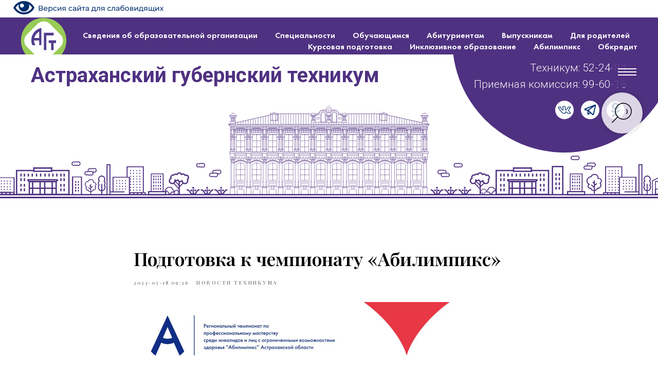

--- FILE ---
content_type: text/html; charset=UTF-8
request_url: https://astgt.ru/tpost/mpaha62591-podgotovka-k-chempionatu-abilimpiks
body_size: 30614
content:
<!DOCTYPE html> <html lang="ru"> <head> <meta charset="utf-8" /> <meta http-equiv="Content-Type" content="text/html; charset=utf-8" /> <meta name="viewport" content="width=device-width, initial-scale=1.0" /> <meta name="google-site-verification" content="e52zM3Hd8-qKc-wLxGaSk89f3k-gtuRfcwQp41PBHYU" /> <!--metatextblock-->
    <title>Подготовка к чемпионату «Абилимпикс»</title>
    <meta name="description" content="">
    <meta name="keywords" content="">
    <meta name="robots" content="index, follow" />

    <meta property="og:title" content="Подготовка к чемпионату «Абилимпикс»" />
    <meta property="og:description" content="" />
    <meta property="og:type" content="website" />
    <meta property="og:url" content="https://astgt.ru/tpost/mpaha62591-podgotovka-k-chempionatu-abilimpiks" />
    <meta property="og:image" content="https://static.tildacdn.com/tild3835-6166-4466-a664-643938383564/photo_2023-05-11_11-.jpg" />

    <link rel="canonical" href="https://astgt.ru/tpost/mpaha62591-podgotovka-k-chempionatu-abilimpiks" />
    <link rel="alternate" type="application/rss+xml" title="Новости техникума" href="https://astgt.ru/rss-feed-238134922091.xml" />
    <link rel="amphtml" href="https://astgt.ru/tpost/mpaha62591-podgotovka-k-chempionatu-abilimpiks?amp=true">

<!--/metatextblock--> <meta name="format-detection" content="telephone=no" /> <meta http-equiv="x-dns-prefetch-control" content="on"> <link rel="dns-prefetch" href="https://ws.tildacdn.com"> <link rel="dns-prefetch" href="https://static.tildacdn.com"> <link rel="shortcut icon" href="https://static.tildacdn.com/tild3538-3732-4366-b339-326534623734/_.svg" type="image/x-icon" /> <link rel="apple-touch-icon" href="https://static.tildacdn.com/tild3534-3063-4837-b935-386135656564/_.svg"> <link rel="apple-touch-icon" sizes="76x76" href="https://static.tildacdn.com/tild3534-3063-4837-b935-386135656564/_.svg"> <link rel="apple-touch-icon" sizes="152x152" href="https://static.tildacdn.com/tild3534-3063-4837-b935-386135656564/_.svg"> <link rel="apple-touch-startup-image" href="https://static.tildacdn.com/tild3534-3063-4837-b935-386135656564/_.svg"> <meta name="msapplication-TileColor" content="#000000"> <meta name="msapplication-TileImage" content="https://static.tildacdn.com/tild6466-6239-4133-b766-323831353039/_.png"> <link rel="alternate" type="application/rss+xml" title="Астраханский губернский техникум" href="https://astgt.ru/rss.xml" /> <!-- Assets --> <script src="https://neo.tildacdn.com/js/tilda-fallback-1.0.min.js" async charset="utf-8"></script> <link rel="stylesheet" href="https://static.tildacdn.com/css/tilda-grid-3.0.min.css" type="text/css" media="all" onerror="this.loaderr='y';"/> <link rel="stylesheet" href="https://static.tildacdn.com/ws/project6233330/tilda-blocks-page31170987.min.css?t=1762928714" type="text/css" media="all" onerror="this.loaderr='y';" /><link rel="stylesheet" href="https://static.tildacdn.com/ws/project6233330/tilda-blocks-page31855441.min.css?t=1768885888" type="text/css" media="all" onerror="this.loaderr='y';" /><link rel="stylesheet" href="https://static.tildacdn.com/ws/project6233330/tilda-blocks-page32858698.min.css?t=1768885888" type="text/css" media="all" onerror="this.loaderr='y';" /> <link rel="preconnect" href="https://fonts.gstatic.com"> <link href="https://fonts.googleapis.com/css2?family=Playfair+Display:wght@400..900&family=Roboto:wght@300;400;500;700&subset=latin,cyrillic" rel="stylesheet"> <link rel="stylesheet" href="https://static.tildacdn.com/css/tilda-animation-2.0.min.css" type="text/css" media="all" onerror="this.loaderr='y';" /> <link rel="stylesheet" href="https://static.tildacdn.com/css/tilda-forms-1.0.min.css" type="text/css" media="all" onerror="this.loaderr='y';" /> <link rel="stylesheet" href="https://static.tildacdn.com/css/tilda-menusub-1.0.min.css" type="text/css" media="print" onload="this.media='all';" onerror="this.loaderr='y';" /> <noscript><link rel="stylesheet" href="https://static.tildacdn.com/css/tilda-menusub-1.0.min.css" type="text/css" media="all" /></noscript> <link rel="stylesheet" href="https://static.tildacdn.com/css/tilda-menu-widgeticons-1.0.min.css" type="text/css" media="all" onerror="this.loaderr='y';" /> <link rel="stylesheet" href="https://static.tildacdn.com/css/tilda-slds-1.4.min.css" type="text/css" media="print" onload="this.media='all';" onerror="this.loaderr='y';" /> <noscript><link rel="stylesheet" href="https://static.tildacdn.com/css/tilda-slds-1.4.min.css" type="text/css" media="all" /></noscript> <link rel="stylesheet" href="https://static.tildacdn.com/css/tilda-popup-1.1.min.css" type="text/css" media="print" onload="this.media='all';" onerror="this.loaderr='y';" /> <noscript><link rel="stylesheet" href="https://static.tildacdn.com/css/tilda-popup-1.1.min.css" type="text/css" media="all" /></noscript> <link rel="stylesheet" href="https://static.tildacdn.com/css/tilda-feed-1.1.min.css" type="text/css" media="all" /> <link rel="stylesheet" href="https://static.tildacdn.com/css/tilda-zoom-2.0.min.css" type="text/css" media="print" onload="this.media='all';" onerror="this.loaderr='y';" /> <noscript><link rel="stylesheet" href="https://static.tildacdn.com/css/tilda-zoom-2.0.min.css" type="text/css" media="all" /></noscript> <link rel="stylesheet" href="https://fonts.google.com/about?query=futura+pt2F" type="text/css" /> <script nomodule src="https://static.tildacdn.com/js/tilda-polyfill-1.0.min.js" charset="utf-8"></script> <script type="text/javascript">function t_onReady(func) {if(document.readyState!='loading') {func();} else {document.addEventListener('DOMContentLoaded',func);}}
function t_onFuncLoad(funcName,okFunc,time) {if(typeof window[funcName]==='function') {okFunc();} else {setTimeout(function() {t_onFuncLoad(funcName,okFunc,time);},(time||100));}}function t_throttle(fn,threshhold,scope) {return function() {fn.apply(scope||this,arguments);};}function t396_initialScale(t){var e=document.getElementById("rec"+t);if(e){var i=e.querySelector(".t396__artboard");if(i){window.tn_scale_initial_window_width||(window.tn_scale_initial_window_width=document.documentElement.clientWidth);var a=window.tn_scale_initial_window_width,r=[],n,l=i.getAttribute("data-artboard-screens");if(l){l=l.split(",");for(var o=0;o<l.length;o++)r[o]=parseInt(l[o],10)}else r=[320,480,640,960,1200];for(var o=0;o<r.length;o++){var d=r[o];a>=d&&(n=d)}var _="edit"===window.allrecords.getAttribute("data-tilda-mode"),c="center"===t396_getFieldValue(i,"valign",n,r),s="grid"===t396_getFieldValue(i,"upscale",n,r),w=t396_getFieldValue(i,"height_vh",n,r),g=t396_getFieldValue(i,"height",n,r),u=!!window.opr&&!!window.opr.addons||!!window.opera||-1!==navigator.userAgent.indexOf(" OPR/");if(!_&&c&&!s&&!w&&g&&!u){var h=parseFloat((a/n).toFixed(3)),f=[i,i.querySelector(".t396__carrier"),i.querySelector(".t396__filter")],v=Math.floor(parseInt(g,10)*h)+"px",p;i.style.setProperty("--initial-scale-height",v);for(var o=0;o<f.length;o++)f[o].style.setProperty("height","var(--initial-scale-height)");t396_scaleInitial__getElementsToScale(i).forEach((function(t){t.style.zoom=h}))}}}}function t396_scaleInitial__getElementsToScale(t){return t?Array.prototype.slice.call(t.children).filter((function(t){return t&&(t.classList.contains("t396__elem")||t.classList.contains("t396__group"))})):[]}function t396_getFieldValue(t,e,i,a){var r,n=a[a.length-1];if(!(r=i===n?t.getAttribute("data-artboard-"+e):t.getAttribute("data-artboard-"+e+"-res-"+i)))for(var l=0;l<a.length;l++){var o=a[l];if(!(o<=i)&&(r=o===n?t.getAttribute("data-artboard-"+e):t.getAttribute("data-artboard-"+e+"-res-"+o)))break}return r}window.TN_SCALE_INITIAL_VER="1.0",window.tn_scale_initial_window_width=null;</script> <script src="https://static.tildacdn.com/js/jquery-1.10.2.min.js" charset="utf-8" onerror="this.loaderr='y';"></script> <script src="https://static.tildacdn.com/js/tilda-scripts-3.0.min.js" charset="utf-8" defer onerror="this.loaderr='y';"></script> <script src="https://static.tildacdn.com/ws/project6233330/tilda-blocks-page31170987.min.js?t=1762928714" charset="utf-8" onerror="this.loaderr='y';"></script><script src="https://static.tildacdn.com/ws/project6233330/tilda-blocks-page31855441.min.js?t=1768885888" onerror="this.loaderr='y';"></script><script src="https://static.tildacdn.com/ws/project6233330/tilda-blocks-page32858698.min.js?t=1768885888" onerror="this.loaderr='y';"></script> <script src="https://static.tildacdn.com/js/tilda-lazyload-1.0.min.js" charset="utf-8" async onerror="this.loaderr='y';"></script> <script src="https://static.tildacdn.com/js/tilda-animation-2.0.min.js" charset="utf-8" async onerror="this.loaderr='y';"></script> <script src="https://static.tildacdn.com/js/tilda-widget-positions-1.0.min.js" charset="utf-8" async onerror="this.loaderr='y';"></script> <script src="https://static.tildacdn.com/js/tilda-menusub-1.0.min.js" charset="utf-8" async onerror="this.loaderr='y';"></script> <script src="https://static.tildacdn.com/js/tilda-menu-1.0.min.js" charset="utf-8" async onerror="this.loaderr='y';"></script> <script src="https://static.tildacdn.com/js/tilda-zero-1.1.min.js" charset="utf-8" async onerror="this.loaderr='y';"></script> <script src="https://static.tildacdn.com/js/tilda-menu-widgeticons-1.0.min.js" charset="utf-8" async onerror="this.loaderr='y';"></script> <script src="https://static.tildacdn.com/js/tilda-feed-1.1.min.js" charset="utf-8"></script><script src="https://static.tildacdn.com/js/tilda-zero-fixed-1.0.min.js" charset="utf-8"></script><script src="https://static.tildacdn.com/js/tilda-zero-forms-1.0.min.js" charset="utf-8"></script><script src="https://static.tildacdn.com/js/tilda-zero-gallery-1.0.min.js" charset="utf-8"></script><script src="https://static.tildacdn.com/js/tilda-zero-tooltip-1.0.min.js" charset="utf-8"></script><script src="https://static.tildacdn.com/js/tilda-zero-video-1.0.min.js" charset="utf-8"></script><script src="https://static.tildacdn.com/js/tilda-submenublocks-1.0.min.js" charset="utf-8"></script><script src="https://static.tildacdn.com/js/tilda-map-1.0.min.js" charset="utf-8"></script><script src="https://static.tildacdn.com/js/tilda-vote-1.1.min.js" charset="utf-8"></script><script src="https://static.tildacdn.com/js/tilda-animation-sbs-1.0.min.js" charset="utf-8"></script> <script src="https://static.tildacdn.com/js/tilda-slds-1.4.min.js" charset="utf-8" async onerror="this.loaderr='y';"></script> <script src="https://static.tildacdn.com/js/hammer.min.js" charset="utf-8" async onerror="this.loaderr='y';"></script> <script src="https://static.tildacdn.com/js/tilda-forms-1.0.min.js" charset="utf-8" async onerror="this.loaderr='y';"></script> <script src="https://static.tildacdn.com/js/tilda-zoom-2.0.min.js" charset="utf-8" async onerror="this.loaderr='y';"></script> <script src="https://static.tildacdn.com/js/tilda-zero-scale-1.0.min.js" charset="utf-8" async onerror="this.loaderr='y';"></script> <script src="https://static.tildacdn.com/js/tilda-skiplink-1.0.min.js" charset="utf-8" async onerror="this.loaderr='y';"></script> <script src="https://static.tildacdn.com/js/tilda-events-1.0.min.js" charset="utf-8" async onerror="this.loaderr='y';"></script> <!-- nominify begin --><script src="https://lidrekon.ru/slep/js/jquery.js"></script> <script src="https://lidrekon.ru/slep/js/uhpv-full.min.js"></script><!-- nominify end --><script type="text/javascript">window.dataLayer=window.dataLayer||[];</script> <script type="text/javascript">(function() {if((/bot|google|yandex|baidu|bing|msn|duckduckbot|teoma|slurp|crawler|spider|robot|crawling|facebook/i.test(navigator.userAgent))===false&&typeof(sessionStorage)!='undefined'&&sessionStorage.getItem('visited')!=='y'&&document.visibilityState){var style=document.createElement('style');style.type='text/css';style.innerHTML='@media screen and (min-width: 980px) {.t-records {opacity: 0;}.t-records_animated {-webkit-transition: opacity ease-in-out .2s;-moz-transition: opacity ease-in-out .2s;-o-transition: opacity ease-in-out .2s;transition: opacity ease-in-out .2s;}.t-records.t-records_visible {opacity: 1;}}';document.getElementsByTagName('head')[0].appendChild(style);function t_setvisRecs(){var alr=document.querySelectorAll('.t-records');Array.prototype.forEach.call(alr,function(el) {el.classList.add("t-records_animated");});setTimeout(function() {Array.prototype.forEach.call(alr,function(el) {el.classList.add("t-records_visible");});sessionStorage.setItem("visited","y");},400);}
document.addEventListener('DOMContentLoaded',t_setvisRecs);}})();</script></head> <body class="t-body" style="margin:0;"> <!--allrecords--> <div id="allrecords" class="t-records" data-post-page="y" data-hook="blocks-collection-content-node" data-tilda-project-id="6233330" data-tilda-page-id="31170987" data-tilda-page-alias="main" data-tilda-formskey="294191a4180805e9c9db7ab7c6233330" data-tilda-stat-scroll="yes" data-tilda-imgoptimoff="yes" data-tilda-lazy="yes" data-tilda-root-zone="com" data-tilda-project-headcode="yes" data-tilda-project-country="RU">

<!-- POST START -->

<!--header-->
<div id="t-header" class="t-records" data-hook="blocks-collection-content-node" data-tilda-project-id="6233330" data-tilda-page-id="31855441" data-tilda-page-alias="shapka" data-tilda-formskey="294191a4180805e9c9db7ab7c6233330" data-tilda-stat-scroll="yes" data-tilda-imgoptimoff="yes" data-tilda-lazy="yes" data-tilda-root-zone="one"  data-tilda-project-headcode="yes"     data-tilda-project-country="RU">

    <div id="rec533290489" class="r t-rec" style=" " data-animationappear="off" data-record-type="131"    >
<!-- T123 -->
    <div class="t123" >
        <div class="t-container_100 ">
            <div class="t-width t-width_100 ">
                <!-- nominify begin -->
                <img id="specialButton" style="cursor:pointer;" src="https://i.postimg.cc/VNwTQQ7y/eye.png" alt="ВЕРСИЯ ДЛЯ СЛАБОВИДЯЩИХ" title="ВЕРСИЯ ДЛЯ СЛАБОВИДЯЩИХ" />
                 
                <!-- nominify end -->
            </div>  
        </div>
    </div>

</div>


    <div id="rec542355192" class="r t-rec" style=" " data-animationappear="off" data-record-type="890"    >
<!-- t890 -->

	
                          



<div class="t890">
    <button type="button"
        class="t890__arrow
                    aria-label="Back to top"
		style="box-shadow:0px 0px 10px rgba(0,0,0,0.2);">
        <svg role="presentation" width="50" height="50" fill="none" xmlns="http://www.w3.org/2000/svg">
            <rect width="50" height="50" rx="50" fill="#ffffff" fill-opacity="0.90" stroke="none" />
                                                    <path d="M14 28L25 18l10 10" stroke="#000000" stroke-width="1" fill="none"/>
                    </svg>
    </button>
</div>

    <style>
							#rec542355192 .t890 {
								right:20px; left: unset;							}
							</style>

    <script type="text/javascript">
        t_onReady(function() {
            t_onFuncLoad('t890_init', function () {
                t890_init('542355192', '');
            });
        });
    </script>

    <style>
        @media screen and (min-width: 981px) {
                            #rec542355192 .t890__arrow:hover svg path {
                    stroke: #ffffff;
                    stroke-width: 1;                }
                #rec542355192 .t890__arrow:focus-visible svg path {
                    stroke: #ffffff;
                    stroke-width: 1;                }
                                        #rec542355192 .t890__arrow:hover svg rect {
                    fill: #002d6d;
                    fill-opacity: 1;
                }
                #rec542355192 .t890__arrow:focus-visible svg rect {
                    fill: #002d6d;
                    fill-opacity: 1;
                }
                    }
                    #rec542355192 .t890__arrow {
                border-radius: 53px;
            }
            </style>

</div>


    <div id="rec1249916086" class="r t-rec t-rec_pt_0 t-rec_pb_0" style="padding-top:0px;padding-bottom:0px; " data-animationappear="off" data-record-type="456"    >
<!-- T456 -->


<div id="nav1249916086marker"></div>
			<div class="tmenu-mobile" >
	<div class="tmenu-mobile__container">
			<div class="tmenu-mobile__text t-name t-name_md" field="menu_mob_title">&nbsp;</div>
			
<button type="button" 
    class="t-menuburger t-menuburger_first " 
    aria-label="Navigation menu" 
    aria-expanded="false">
	<span style="background-color:#ffffff;"></span>
	<span style="background-color:#ffffff;"></span>
	<span style="background-color:#ffffff;"></span>
	<span style="background-color:#ffffff;"></span>
</button>


<script>
function t_menuburger_init(recid) {
	var rec = document.querySelector('#rec' + recid);
	if (!rec) return;
    var burger = rec.querySelector('.t-menuburger');
	if (!burger) return;
    var isSecondStyle = burger.classList.contains('t-menuburger_second');
    if (isSecondStyle && !window.isMobile && !('ontouchend' in document)) {
        burger.addEventListener('mouseenter', function() {
            if (burger.classList.contains('t-menuburger-opened')) return;
            burger.classList.remove('t-menuburger-unhovered');
            burger.classList.add('t-menuburger-hovered');
        });
        burger.addEventListener('mouseleave', function() {
            if (burger.classList.contains('t-menuburger-opened')) return;
            burger.classList.remove('t-menuburger-hovered');
            burger.classList.add('t-menuburger-unhovered');
            setTimeout(function() {
                burger.classList.remove('t-menuburger-unhovered');
            }, 300);
        });
    }

    burger.addEventListener('click', function() {
        if (!burger.closest('.tmenu-mobile') &&
            !burger.closest('.t450__burger_container') &&
            !burger.closest('.t466__container') &&
            !burger.closest('.t204__burger') &&
			!burger.closest('.t199__js__menu-toggler')) {
                burger.classList.toggle('t-menuburger-opened');
                burger.classList.remove('t-menuburger-unhovered');
            }
    });

    var menu = rec.querySelector('[data-menu="yes"]');
    if (!menu) return;
    var menuLinks = menu.querySelectorAll('.t-menu__link-item');
	var submenuClassList = ['t978__menu-link_hook', 't978__tm-link', 't966__tm-link', 't794__tm-link', 't-menusub__target-link'];
    Array.prototype.forEach.call(menuLinks, function (link) {
        link.addEventListener('click', function () {
			var isSubmenuHook = submenuClassList.some(function (submenuClass) {
				return link.classList.contains(submenuClass);
			});
			if (isSubmenuHook) return;
            burger.classList.remove('t-menuburger-opened');
        });
    });

	menu.addEventListener('clickedAnchorInTooltipMenu', function () {
		burger.classList.remove('t-menuburger-opened');
	});
}
t_onReady(function() {
	t_onFuncLoad('t_menuburger_init', function(){t_menuburger_init('1249916086');});
});
</script>


<style>
.t-menuburger {
    position: relative;
    flex-shrink: 0;
    width: 28px;
    height: 20px;
    padding: 0;
    border: none;
    background-color: transparent;
    outline: none;
    -webkit-transform: rotate(0deg);
    transform: rotate(0deg);
    transition: transform .5s ease-in-out;
    cursor: pointer;
    z-index: 999;
}

/*---menu burger lines---*/
.t-menuburger span {
    display: block;
    position: absolute;
    width: 100%;
    opacity: 1;
    left: 0;
    -webkit-transform: rotate(0deg);
    transform: rotate(0deg);
    transition: .25s ease-in-out;
    height: 3px;
    background-color: #000;
}
.t-menuburger span:nth-child(1) {
    top: 0px;
}
.t-menuburger span:nth-child(2),
.t-menuburger span:nth-child(3) {
    top: 8px;
}
.t-menuburger span:nth-child(4) {
    top: 16px;
}

/*menu burger big*/
.t-menuburger__big {
    width: 42px;
    height: 32px;
}
.t-menuburger__big span {
    height: 5px;
}
.t-menuburger__big span:nth-child(2),
.t-menuburger__big span:nth-child(3) {
    top: 13px;
}
.t-menuburger__big span:nth-child(4) {
    top: 26px;
}

/*menu burger small*/
.t-menuburger__small {
    width: 22px;
    height: 14px;
}
.t-menuburger__small span {
    height: 2px;
}
.t-menuburger__small span:nth-child(2),
.t-menuburger__small span:nth-child(3) {
    top: 6px;
}
.t-menuburger__small span:nth-child(4) {
    top: 12px;
}

/*menu burger opened*/
.t-menuburger-opened span:nth-child(1) {
    top: 8px;
    width: 0%;
    left: 50%;
}
.t-menuburger-opened span:nth-child(2) {
    -webkit-transform: rotate(45deg);
    transform: rotate(45deg);
}
.t-menuburger-opened span:nth-child(3) {
    -webkit-transform: rotate(-45deg);
    transform: rotate(-45deg);
}
.t-menuburger-opened span:nth-child(4) {
    top: 8px;
    width: 0%;
    left: 50%;
}
.t-menuburger-opened.t-menuburger__big span:nth-child(1) {
    top: 6px;
}
.t-menuburger-opened.t-menuburger__big span:nth-child(4) {
    top: 18px;
}
.t-menuburger-opened.t-menuburger__small span:nth-child(1),
.t-menuburger-opened.t-menuburger__small span:nth-child(4) {
    top: 6px;
}

/*---menu burger first style---*/
@media (hover), (min-width:0\0) {
    .t-menuburger_first:hover span:nth-child(1) {
        transform: translateY(1px);
    }
    .t-menuburger_first:hover span:nth-child(4) {
        transform: translateY(-1px);
    }
    .t-menuburger_first.t-menuburger__big:hover span:nth-child(1) {
        transform: translateY(3px);
    }
    .t-menuburger_first.t-menuburger__big:hover span:nth-child(4) {
        transform: translateY(-3px);
    }
}

/*---menu burger second style---*/
.t-menuburger_second span:nth-child(2),
.t-menuburger_second span:nth-child(3) {
    width: 80%;
    left: 20%;
    right: 0;
}
@media (hover), (min-width:0\0) {
    .t-menuburger_second.t-menuburger-hovered span:nth-child(2),
    .t-menuburger_second.t-menuburger-hovered span:nth-child(3) {
        animation: t-menuburger-anim 0.3s ease-out normal forwards;
    }
    .t-menuburger_second.t-menuburger-unhovered span:nth-child(2),
    .t-menuburger_second.t-menuburger-unhovered span:nth-child(3) {
        animation: t-menuburger-anim2 0.3s ease-out normal forwards;
    }
}

.t-menuburger_second.t-menuburger-opened span:nth-child(2),
.t-menuburger_second.t-menuburger-opened span:nth-child(3){
    left: 0;
    right: 0;
    width: 100%!important;
}

/*---menu burger third style---*/
.t-menuburger_third span:nth-child(4) {
    width: 70%;
    left: unset;
    right: 0;
}
@media (hover), (min-width:0\0) {
    .t-menuburger_third:not(.t-menuburger-opened):hover span:nth-child(4) {
        width: 100%;
    }
}
.t-menuburger_third.t-menuburger-opened span:nth-child(4) {
    width: 0!important;
    right: 50%;
}

/*---menu burger fourth style---*/
.t-menuburger_fourth {
	height: 12px;
}
.t-menuburger_fourth.t-menuburger__small {
	height: 8px;
}
.t-menuburger_fourth.t-menuburger__big {
	height: 18px;
}
.t-menuburger_fourth span:nth-child(2),
.t-menuburger_fourth span:nth-child(3) {
    top: 4px;
    opacity: 0;
}
.t-menuburger_fourth span:nth-child(4) {
    top: 8px;
}
.t-menuburger_fourth.t-menuburger__small span:nth-child(2),
.t-menuburger_fourth.t-menuburger__small span:nth-child(3) {
    top: 3px;
}
.t-menuburger_fourth.t-menuburger__small span:nth-child(4) {
    top: 6px;
}
.t-menuburger_fourth.t-menuburger__small span:nth-child(2),
.t-menuburger_fourth.t-menuburger__small span:nth-child(3) {
    top: 3px;
}
.t-menuburger_fourth.t-menuburger__small span:nth-child(4) {
    top: 6px;
}
.t-menuburger_fourth.t-menuburger__big span:nth-child(2),
.t-menuburger_fourth.t-menuburger__big span:nth-child(3) {
    top: 6px;
}
.t-menuburger_fourth.t-menuburger__big span:nth-child(4) {
    top: 12px;
}
@media (hover), (min-width:0\0) {
    .t-menuburger_fourth:not(.t-menuburger-opened):hover span:nth-child(1) {
        transform: translateY(1px);
    }
    .t-menuburger_fourth:not(.t-menuburger-opened):hover span:nth-child(4) {
        transform: translateY(-1px);
    }
    .t-menuburger_fourth.t-menuburger__big:not(.t-menuburger-opened):hover span:nth-child(1) {
        transform: translateY(3px);
    }
    .t-menuburger_fourth.t-menuburger__big:not(.t-menuburger-opened):hover span:nth-child(4) {
        transform: translateY(-3px);
    }
}
.t-menuburger_fourth.t-menuburger-opened span:nth-child(1),
.t-menuburger_fourth.t-menuburger-opened span:nth-child(4) {
    top: 4px;
}
.t-menuburger_fourth.t-menuburger-opened span:nth-child(2),
.t-menuburger_fourth.t-menuburger-opened span:nth-child(3) {
    opacity: 1;
}

/*---menu burger animations---*/
@keyframes t-menuburger-anim {
    0% {
        width: 80%;
        left: 20%;
        right: 0;
    }

    50% {
        width: 100%;
        left: 0;
        right: 0;
    }

    100% {
        width: 80%;
        left: 0;
        right: 20%;

    }
}
@keyframes t-menuburger-anim2 {
    0% {
        width: 80%;
        left: 0;
    }

    50% {
        width: 100%;
        right: 0;
        left: 0;
    }

    100% {
        width: 80%;
        left: 20%;
        right: 0;
    }
}
</style>	</div>
</div>

<style>
.tmenu-mobile {
	background-color: #111;
	display: none;
	width: 100%;
	top: 0;
	z-index: 990;
}

.tmenu-mobile_positionfixed {
	position: fixed;
}

.tmenu-mobile__text {
	color: #fff;
}

.tmenu-mobile__container {
	min-height: 64px;
	padding: 20px;
	position: relative;
	box-sizing: border-box;
	display: -webkit-flex;
	display: -ms-flexbox;
	display: flex;
	-webkit-align-items: center;
	    -ms-flex-align: center;
	        align-items: center;
	-webkit-justify-content: space-between;
	    -ms-flex-pack: justify;
	        justify-content: space-between;
}

.tmenu-mobile__list {
	display: block;
}

.tmenu-mobile__burgerlogo {
    display: inline-block;
    font-size: 24px;
    font-weight: 400;
    white-space: nowrap;
    vertical-align: middle;
}

.tmenu-mobile__imglogo {
	height: auto;
    display: block;
    max-width: 300px!important;
	box-sizing: border-box;
	padding: 0;
	margin: 0 auto;
}

@media screen and (max-width: 980px) {
	.tmenu-mobile__menucontent_hidden {
		display: none;
		height: 100%;
	}
	.tmenu-mobile {
		display: block;
	}
}
@media screen and (max-width: 980px) {
    		#rec1249916086 .tmenu-mobile {
            background-color: #4f3181;
        }
    	
            #rec1249916086 .tmenu-mobile__burgerlogo,
		#rec1249916086 .tmenu-mobile__text {
			-webkit-order: 1;
			-ms-flex-order: 1;
				order: 1;
        }
	}
</style>










	
				
				
					
						
		
								
		
									
																
		 

		 

		
			<style> #rec1249916086 .tmenu-mobile__burgerlogo a {   color: #ffffff; }</style>
	








	
				
				
					
						
		
								
		
							
					
																
		 

		 

		
			<style> #rec1249916086 .tmenu-mobile__burgerlogo__title {   color: #ffffff; }</style>
	
<div id="nav1249916086"  class="t456 t456__positionstatic  tmenu-mobile__menucontent_hidden" style="background-color: rgba(79,49,129,1); height:10vh; " data-bgcolor-hex="#4f3181" data-bgcolor-rgba="rgba(79,49,129,1)" data-navmarker="nav1249916086marker" data-appearoffset="" data-bgopacity-two="" data-menushadow="" data-menushadow-css="" data-bgopacity="1"   data-menu-items-align="right" data-menu="yes">
	<div class="t456__maincontainer " style="height:10vh;">
					<div class="t456__leftwrapper" style="min-width:90px;width:90px;">				
				<div class="t456__logowrapper" style="display: block;">
										<a href="https://astgt.ru" >
																		<img class="t456__imglogo t456__imglogomobile" 
								src="https://static.tildacdn.com/tild6135-3966-4535-a530-323435386665/_.svg" 
								imgfield="img" 
								style="max-width: 90px; width: 90px;"
								 alt="">
																</a>
									</div>
			</div>
		
					<nav 
				class="t456__rightwrapper t456__menualign_right" 
				style="">
				<ul role="list" class="t456__list t-menu__list">
																														<li class="t456__list_item" 
								style="padding:0 15px 0 0;">
								<a class="t-menu__link-item"
								   										href=""
									 
									                                    aria-expanded="false" role="button" 
																		data-menu-submenu-hook="link_sub1_1249916086" 
									data-menu-item-number="1">Сведения об образовательной организации</a>
												<div class="t-menusub" data-submenu-hook="link_sub1_1249916086" data-submenu-margin="15px" data-add-submenu-arrow="">
			<div class="t-menusub__menu">
				<div class="t-menusub__content">
					<ul role="list" class="t-menusub__list">
													<li class="t-menusub__list-item t-name t-name_xs">
								<a class="t-menusub__link-item t-name t-name_xs" 
									href="/osn_sved" 
									 
									data-menu-item-number="1">Основные сведения</a>
							</li>
													<li class="t-menusub__list-item t-name t-name_xs">
								<a class="t-menusub__link-item t-name t-name_xs" 
									href="/struktura" 
									 
									data-menu-item-number="1">Структура и органы управления образовательной организацией</a>
							</li>
													<li class="t-menusub__list-item t-name t-name_xs">
								<a class="t-menusub__link-item t-name t-name_xs" 
									href="/docs" 
									 
									data-menu-item-number="1">Документы</a>
							</li>
													<li class="t-menusub__list-item t-name t-name_xs">
								<a class="t-menusub__link-item t-name t-name_xs" 
									href="/obrazovanie" 
									 
									data-menu-item-number="1">Образование</a>
							</li>
													<li class="t-menusub__list-item t-name t-name_xs">
								<a class="t-menusub__link-item t-name t-name_xs" 
									href="/standarts" 
									 
									data-menu-item-number="1">Образовательные стандарты</a>
							</li>
													<li class="t-menusub__list-item t-name t-name_xs">
								<a class="t-menusub__link-item t-name t-name_xs" 
									href="/rukovodstvo" 
									 
									data-menu-item-number="1">Руководство</a>
							</li>
													<li class="t-menusub__list-item t-name t-name_xs">
								<a class="t-menusub__link-item t-name t-name_xs" 
									href="/pedsostav" 
									 
									data-menu-item-number="1">Педагогический состав</a>
							</li>
													<li class="t-menusub__list-item t-name t-name_xs">
								<a class="t-menusub__link-item t-name t-name_xs" 
									href="/mat_baza" 
									 
									data-menu-item-number="1">Материально-техническое обеспечение. Доступная среда</a>
							</li>
													<li class="t-menusub__list-item t-name t-name_xs">
								<a class="t-menusub__link-item t-name t-name_xs" 
									href="/stipendii" 
									 
									data-menu-item-number="1">Стипендии и иные виды материальной поддержки</a>
							</li>
													<li class="t-menusub__list-item t-name t-name_xs">
								<a class="t-menusub__link-item t-name t-name_xs" 
									href="/plat_uslugi" 
									 
									data-menu-item-number="1">Платные образовательные услуги</a>
							</li>
													<li class="t-menusub__list-item t-name t-name_xs">
								<a class="t-menusub__link-item t-name t-name_xs" 
									href="/pfhd" 
									 
									data-menu-item-number="1">Финансово-хозяйственная деятельность</a>
							</li>
													<li class="t-menusub__list-item t-name t-name_xs">
								<a class="t-menusub__link-item t-name t-name_xs" 
									href="/vakant" 
									 
									data-menu-item-number="1">Вакантные места для приема (перевода)</a>
							</li>
													<li class="t-menusub__list-item t-name t-name_xs">
								<a class="t-menusub__link-item t-name t-name_xs" 
									href="/mezhd" 
									 
									data-menu-item-number="1">Международное сотрудничество</a>
							</li>
													<li class="t-menusub__list-item t-name t-name_xs">
								<a class="t-menusub__link-item t-name t-name_xs" 
									href="/pitanie_docs" 
									 
									data-menu-item-number="1">Организация питания в образовательной организации</a>
							</li>
													<li class="t-menusub__list-item t-name t-name_xs">
								<a class="t-menusub__link-item t-name t-name_xs" 
									href="/lager" 
									 
									data-menu-item-number="1">Организация летнего лагеря</a>
							</li>
													<li class="t-menusub__list-item t-name t-name_xs">
								<a class="t-menusub__link-item t-name t-name_xs" 
									href="/konkurs" 
									 
									data-menu-item-number="1">Конкурсы, олимпиады</a>
							</li>
													<li class="t-menusub__list-item t-name t-name_xs">
								<a class="t-menusub__link-item t-name t-name_xs" 
									href="/vakansii" 
									 
									data-menu-item-number="1">Вакансии</a>
							</li>
											</ul>
				</div>
			</div>
		</div>
								</li>
																				<li class="t456__list_item" 
								style="padding:0 15px;">
								<a class="t-menu__link-item"
								   										href=""
									 
									                                    aria-expanded="false" role="button" 
																		data-menu-submenu-hook="link_sub2_1249916086" 
									data-menu-item-number="2">Специальности</a>
												<div class="t-menusub" data-submenu-hook="link_sub2_1249916086" data-submenu-margin="15px" data-add-submenu-arrow="">
			<div class="t-menusub__menu">
				<div class="t-menusub__content">
					<ul role="list" class="t-menusub__list">
													<li class="t-menusub__list-item t-name t-name_xs">
								<a class="t-menusub__link-item t-name t-name_xs" 
									href="/graph" 
									 
									data-menu-item-number="2">Графический дизайнер</a>
							</li>
													<li class="t-menusub__list-item t-name t-name_xs">
								<a class="t-menusub__link-item t-name t-name_xs" 
									href="/kommerc" 
									 
									data-menu-item-number="2">Коммерция (по отраслям)</a>
							</li>
													<li class="t-menusub__list-item t-name t-name_xs">
								<a class="t-menusub__link-item t-name t-name_xs" 
									href="/florist" 
									 
									data-menu-item-number="2">Флорист</a>
							</li>
													<li class="t-menusub__list-item t-name t-name_xs">
								<a class="t-menusub__link-item t-name t-name_xs" 
									href="/tif" 
									 
									data-menu-item-number="2">Фотограф</a>
							</li>
													<li class="t-menusub__list-item t-name t-name_xs">
								<a class="t-menusub__link-item t-name t-name_xs" 
									href="/naladchik_sys" 
									 
									data-menu-item-number="2">Наладчик аппаратных и программных средств инфокоммуникационных систем</a>
							</li>
													<li class="t-menusub__list-item t-name t-name_xs">
								<a class="t-menusub__link-item t-name t-name_xs" 
									href="/operator" 
									 
									data-menu-item-number="2">Оператор информационных систем и ресурсов</a>
							</li>
													<li class="t-menusub__list-item t-name t-name_xs">
								<a class="t-menusub__link-item t-name t-name_xs" 
									href="/spec_docum" 
									 
									data-menu-item-number="2">Документационное обеспечение управления и архивоведение</a>
							</li>
													<li class="t-menusub__list-item t-name t-name_xs">
								<a class="t-menusub__link-item t-name t-name_xs" 
									href="/reklama" 
									 
									data-menu-item-number="2">Реклама</a>
							</li>
													<li class="t-menusub__list-item t-name t-name_xs">
								<a class="t-menusub__link-item t-name t-name_xs" 
									href="/stolyar" 
									 
									data-menu-item-number="2">Столяр</a>
							</li>
													<li class="t-menusub__list-item t-name t-name_xs">
								<a class="t-menusub__link-item t-name t-name_xs" 
									href="/sveya" 
									 
									data-menu-item-number="2">Швея</a>
							</li>
											</ul>
				</div>
			</div>
		</div>
								</li>
																				<li class="t456__list_item" 
								style="padding:0 15px;">
								<a class="t-menu__link-item"
								   										href=""
									 
									                                    aria-expanded="false" role="button" 
																		data-menu-submenu-hook="link_sub3_1249916086" 
									data-menu-item-number="3">Обучающимся</a>
												<div class="t-menusub" data-submenu-hook="link_sub3_1249916086" data-submenu-margin="15px" data-add-submenu-arrow="">
			<div class="t-menusub__menu">
				<div class="t-menusub__content">
					<ul role="list" class="t-menusub__list">
													<li class="t-menusub__list-item t-name t-name_xs">
								<a class="t-menusub__link-item t-name t-name_xs" 
									href="/trebovaniya" 
									 
									data-menu-item-number="3">Единые требования</a>
							</li>
													<li class="t-menusub__list-item t-name t-name_xs">
								<a class="t-menusub__link-item t-name t-name_xs" 
									href="/rasp_lessons" 
									 
									data-menu-item-number="3">Расписание уроков</a>
							</li>
													<li class="t-menusub__list-item t-name t-name_xs">
								<a class="t-menusub__link-item t-name t-name_xs" 
									href="/rasp_zvonkov" 
									 
									data-menu-item-number="3">Расписание звонков</a>
							</li>
													<li class="t-menusub__list-item t-name t-name_xs">
								<a class="t-menusub__link-item t-name t-name_xs" 
									href="/stipendii" 
									 
									data-menu-item-number="3">Стипендии и иные виды материальной поддержки</a>
							</li>
													<li class="t-menusub__list-item t-name t-name_xs">
								<a class="t-menusub__link-item t-name t-name_xs" 
									href="/vakant" 
									 
									data-menu-item-number="3">Вакантные места для перевода</a>
							</li>
													<li class="t-menusub__list-item t-name t-name_xs">
								<a class="t-menusub__link-item t-name t-name_xs" 
									href="/metod_recom" 
									 
									data-menu-item-number="3">Методические материалы</a>
							</li>
													<li class="t-menusub__list-item t-name t-name_xs">
								<a class="t-menusub__link-item t-name t-name_xs" 
									href="/vivor_stud" 
									 
									data-menu-item-number="3">Выборы в студсовет</a>
							</li>
													<li class="t-menusub__list-item t-name t-name_xs">
								<a class="t-menusub__link-item t-name t-name_xs" 
									href="/celev_stud" 
									 
									data-menu-item-number="3">Целевое обучение</a>
							</li>
											</ul>
				</div>
			</div>
		</div>
								</li>
																				<li class="t456__list_item" 
								style="padding:0 15px;">
								<a class="t-menu__link-item"
								   										href=""
									 
									                                    aria-expanded="false" role="button" 
																		data-menu-submenu-hook="link_sub4_1249916086" 
									data-menu-item-number="4">Абитуриентам</a>
												<div class="t-menusub" data-submenu-hook="link_sub4_1249916086" data-submenu-margin="15px" data-add-submenu-arrow="">
			<div class="t-menusub__menu">
				<div class="t-menusub__content">
					<ul role="list" class="t-menusub__list">
													<li class="t-menusub__list-item t-name t-name_xs">
								<a class="t-menusub__link-item t-name t-name_xs" 
									href="/priem_kamp" 
									 
									data-menu-item-number="4">Приемная кампания 2025</a>
							</li>
													<li class="t-menusub__list-item t-name t-name_xs">
								<a class="t-menusub__link-item t-name t-name_xs" 
									href="/nabor" 
									 
									data-menu-item-number="4">Набор 2025-2026</a>
							</li>
													<li class="t-menusub__list-item t-name t-name_xs">
								<a class="t-menusub__link-item t-name t-name_xs" 
									href="/plan_priem" 
									 
									data-menu-item-number="4">План набора</a>
							</li>
													<li class="t-menusub__list-item t-name t-name_xs">
								<a class="t-menusub__link-item t-name t-name_xs" 
									href="/svodka" 
									 
									data-menu-item-number="4">Сводка по поступлению</a>
							</li>
													<li class="t-menusub__list-item t-name t-name_xs">
								<a class="t-menusub__link-item t-name t-name_xs" 
									href="/ispitan" 
									 
									data-menu-item-number="4">Вступительные испытания</a>
							</li>
													<li class="t-menusub__list-item t-name t-name_xs">
								<a class="t-menusub__link-item t-name t-name_xs" 
									href="/result_priem" 
									 
									data-menu-item-number="4">Результаты приема</a>
							</li>
													<li class="t-menusub__list-item t-name t-name_xs">
								<a class="t-menusub__link-item t-name t-name_xs" 
									href="/rod_sobr" 
									 
									data-menu-item-number="4">Родительские собрания</a>
							</li>
													<li class="t-menusub__list-item t-name t-name_xs">
								<a class="t-menusub__link-item t-name t-name_xs" 
									href="/vakant" 
									 
									data-menu-item-number="4">Вакантные места для перевода</a>
							</li>
													<li class="t-menusub__list-item t-name t-name_xs">
								<a class="t-menusub__link-item t-name t-name_xs" 
									href="/celev_abit" 
									 
									data-menu-item-number="4">Целевое обучение</a>
							</li>
											</ul>
				</div>
			</div>
		</div>
								</li>
																				<li class="t456__list_item" 
								style="padding:0 15px;">
								<a class="t-menu__link-item"
								   										href=""
									 
									                                    aria-expanded="false" role="button" 
																		data-menu-submenu-hook="link_sub5_1249916086" 
									data-menu-item-number="5">Выпускникам</a>
												<div class="t-menusub" data-submenu-hook="link_sub5_1249916086" data-submenu-margin="15px" data-add-submenu-arrow="">
			<div class="t-menusub__menu">
				<div class="t-menusub__content">
					<ul role="list" class="t-menusub__list">
													<li class="t-menusub__list-item t-name t-name_xs">
								<a class="t-menusub__link-item t-name t-name_xs" 
									href="/gia" 
									 
									data-menu-item-number="5">Государственная итоговая аттестация</a>
							</li>
													<li class="t-menusub__list-item t-name t-name_xs">
								<a class="t-menusub__link-item t-name t-name_xs" 
									href="/trud" 
									 
									data-menu-item-number="5">Содействие трудоустройству</a>
							</li>
													<li class="t-menusub__list-item t-name t-name_xs">
								<a class="t-menusub__link-item t-name t-name_xs" 
									href="https://astrakhan.zarplata.ru/" 
									 
									data-menu-item-number="5">Работа в Астрахани</a>
							</li>
													<li class="t-menusub__list-item t-name t-name_xs">
								<a class="t-menusub__link-item t-name t-name_xs" 
									href="/bank_vakansii" 
									 
									data-menu-item-number="5">Банк вакансий</a>
							</li>
											</ul>
				</div>
			</div>
		</div>
								</li>
																				<li class="t456__list_item" 
								style="padding:0 15px;">
								<a class="t-menu__link-item"
								   										href=""
									 
									                                    aria-expanded="false" role="button" 
																		data-menu-submenu-hook="link_sub6_1249916086" 
									data-menu-item-number="6">Для родителей</a>
												<div class="t-menusub" data-submenu-hook="link_sub6_1249916086" data-submenu-margin="15px" data-add-submenu-arrow="">
			<div class="t-menusub__menu">
				<div class="t-menusub__content">
					<ul role="list" class="t-menusub__list">
													<li class="t-menusub__list-item t-name t-name_xs">
								<a class="t-menusub__link-item t-name t-name_xs" 
									href="/dlya_roditel" 
									 
									data-menu-item-number="6">Информация для родителей</a>
							</li>
											</ul>
				</div>
			</div>
		</div>
								</li>
																				<li class="t456__list_item" 
								style="padding:0 15px;">
								<a class="t-menu__link-item"
								   										href="/kursi"
									 
									                                     
																		data-menu-submenu-hook="" 
									data-menu-item-number="7">Курсовая подготовка</a>
																	</li>
																				<li class="t456__list_item" 
								style="padding:0 15px;">
								<a class="t-menu__link-item"
								   										href="http://incl.pro/"
									 
									                                     
																		data-menu-submenu-hook="" 
									data-menu-item-number="8">Инклюзивное образование</a>
																	</li>
																				<li class="t456__list_item" 
								style="padding:0 15px;">
								<a class="t-menu__link-item"
								   										href="https://abilympics30.ru/"
									 
									                                     
																		data-menu-submenu-hook="" 
									data-menu-item-number="9">Абилимпикс</a>
																	</li>
																				<li class="t456__list_item" 
								style="padding:0 0 0 15px;">
								<a class="t-menu__link-item"
								   										href=""
									 
									                                    aria-expanded="false" role="button" 
																		data-menu-submenu-hook="link_sub10_1249916086" 
									data-menu-item-number="10">Обкредит</a>
												<div class="t-menusub" data-submenu-hook="link_sub10_1249916086" data-submenu-margin="15px" data-add-submenu-arrow="">
			<div class="t-menusub__menu">
				<div class="t-menusub__content">
					<ul role="list" class="t-menusub__list">
													<li class="t-menusub__list-item t-name t-name_xs">
								<a class="t-menusub__link-item t-name t-name_xs" 
									href="/oproekte" 
									 
									data-menu-item-number="10">О Проекте</a>
							</li>
													<li class="t-menusub__list-item t-name t-name_xs">
								<a class="t-menusub__link-item t-name t-name_xs" 
									href="/usloviya" 
									 
									data-menu-item-number="10">Условия предоставления</a>
							</li>
													<li class="t-menusub__list-item t-name t-name_xs">
								<a class="t-menusub__link-item t-name t-name_xs" 
									href="/mater_stud" 
									 
									data-menu-item-number="10">Материалы для студентов и абитуриентов</a>
							</li>
													<li class="t-menusub__list-item t-name t-name_xs">
								<a class="t-menusub__link-item t-name t-name_xs" 
									href="/materpedagog" 
									 
									data-menu-item-number="10">Материалы для педагогов и руководителей</a>
							</li>
													<li class="t-menusub__list-item t-name t-name_xs">
								<a class="t-menusub__link-item t-name t-name_xs" 
									href="/contoperator" 
									 
									data-menu-item-number="10">Контакты оператора</a>
							</li>
											</ul>
				</div>
			</div>
		</div>
								</li>
																														</ul>
			</nav>
		
			</div>
</div>



	
	<style>
		@media screen and (max-width: 980px) {
			#rec1249916086 .t456__leftcontainer{
				padding: 20px;
			}
		}
		@media screen and (max-width: 980px) {
			#rec1249916086 .t456__imglogo{
				padding: 20px 0;
			}
		}
	</style>
	


<script type="text/javascript">

	
			
		t_onReady(function() {
			t_onFuncLoad('t_menu__highlightActiveLinks', function () {
				t_menu__highlightActiveLinks('.t456__list_item a');
			});
			
						
		});
		
	
	
	t_onReady(function () {
		t_onFuncLoad('t_menu__setBGcolor', function () {
			t_menu__setBGcolor('1249916086', '.t456');

        	window.addEventListener('resize', function () {
        		t_menu__setBGcolor('1249916086', '.t456');
        	});
		});
		t_onFuncLoad('t_menu__interactFromKeyboard', function () {
	        t_menu__interactFromKeyboard('1249916086');
		});
	});
	

	
	</script>

	<script type="text/javascript">
		  
		t_onReady(function () {
			t_onFuncLoad('t_menu__createMobileMenu', function () {
				t_menu__createMobileMenu('1249916086', '.t456');
			});
		});
		
	</script>


<style>
#rec1249916086 .t-menu__link-item{
		}







@supports (overflow:-webkit-marquee) and (justify-content:inherit)
{
	#rec1249916086 .t-menu__link-item,
	#rec1249916086 .t-menu__link-item.t-active {
	opacity: 1 !important;
	}
}
</style>
										
	


	

			
		<script>
			t_onReady(function () {
				setTimeout(function(){
					t_onFuncLoad('t_menusub_init', function() {
						t_menusub_init('1249916086');
					});
				}, 500);
			});
		</script>
		
	
	<style>
					#rec1249916086 .t-menusub__link-item{
									-webkit-transition: color 0.3s ease-in-out, opacity 0.3s ease-in-out;
					transition: color 0.3s ease-in-out, opacity 0.3s ease-in-out;
							}

							#rec1249916086 .t-menusub__link-item.t-active{
										font-weight:400 !important;									}
			
							#rec1249916086 .t-menusub__link-item:not(.t-active):not(.tooltipstered):hover{
					color: #4f3181 !important;									}
			
			@supports (overflow:-webkit-marquee) and (justify-content:inherit)
			{
				#rec1249916086 .t-menusub__link-item,
				#rec1249916086 .t-menusub__link-item.t-active {
				opacity: 1 !important;
			}
			}
		
		@media screen and (max-width: 980px) {
			#rec1249916086 .t-menusub__menu .t-menusub__link-item {
				color:#ffffff !important;
			}

			#rec1249916086 .t-menusub__menu .t-menusub__link-item.t-active {
				color:#ffffff !important;
			}
		}

					@media screen and (min-width: 981px) {				#rec1249916086 .t-menusub__menu {
										text-align:left;					max-width:500px;																			}
			}
			
			
						</style>











	
				
				
					
						
		
								
		
							
					
																
		 

		 

		
			<style> #rec1249916086 a.t-menusub__link-item {   font-weight: 300; }</style>
	








	
				
				
					
						
		
								
		
									
																
		 

		 

					
						
		
								
		
									
																
		 

		 

		
			<style> #rec1249916086 .t456__logowrapper a {   color: #ffffff; } #rec1249916086 a.t-menu__link-item {   color: #ffffff; font-family: 'FuturaPT'; font-weight: 600; }</style>
	








	
				
				
					
						
		
								
		
							
					
																
		 

		 

		
			<style> #rec1249916086 .t456__logo {   color: #ffffff; }</style>
	
	                                                        
    
</div>


    <div id="rec1249916091" class="r t-rec t-rec_pt_0 t-rec_pb_0 t-screenmin-640px" style="padding-top:0px;padding-bottom:0px; " data-animationappear="off" data-record-type="456"  data-screen-min="640px"  >
<!-- T456 -->


<div id="nav1249916091marker"></div>
			<div class="tmenu-mobile tmenu-mobile_positionfixed" >
	<div class="tmenu-mobile__container">
			<div class="tmenu-mobile__text t-name t-name_md" field="menu_mob_title">&nbsp;</div>
			
<button type="button" 
    class="t-menuburger t-menuburger_first " 
    aria-label="Navigation menu" 
    aria-expanded="false">
	<span style="background-color:#ffffff;"></span>
	<span style="background-color:#ffffff;"></span>
	<span style="background-color:#ffffff;"></span>
	<span style="background-color:#ffffff;"></span>
</button>


<script>
function t_menuburger_init(recid) {
	var rec = document.querySelector('#rec' + recid);
	if (!rec) return;
    var burger = rec.querySelector('.t-menuburger');
	if (!burger) return;
    var isSecondStyle = burger.classList.contains('t-menuburger_second');
    if (isSecondStyle && !window.isMobile && !('ontouchend' in document)) {
        burger.addEventListener('mouseenter', function() {
            if (burger.classList.contains('t-menuburger-opened')) return;
            burger.classList.remove('t-menuburger-unhovered');
            burger.classList.add('t-menuburger-hovered');
        });
        burger.addEventListener('mouseleave', function() {
            if (burger.classList.contains('t-menuburger-opened')) return;
            burger.classList.remove('t-menuburger-hovered');
            burger.classList.add('t-menuburger-unhovered');
            setTimeout(function() {
                burger.classList.remove('t-menuburger-unhovered');
            }, 300);
        });
    }

    burger.addEventListener('click', function() {
        if (!burger.closest('.tmenu-mobile') &&
            !burger.closest('.t450__burger_container') &&
            !burger.closest('.t466__container') &&
            !burger.closest('.t204__burger') &&
			!burger.closest('.t199__js__menu-toggler')) {
                burger.classList.toggle('t-menuburger-opened');
                burger.classList.remove('t-menuburger-unhovered');
            }
    });

    var menu = rec.querySelector('[data-menu="yes"]');
    if (!menu) return;
    var menuLinks = menu.querySelectorAll('.t-menu__link-item');
	var submenuClassList = ['t978__menu-link_hook', 't978__tm-link', 't966__tm-link', 't794__tm-link', 't-menusub__target-link'];
    Array.prototype.forEach.call(menuLinks, function (link) {
        link.addEventListener('click', function () {
			var isSubmenuHook = submenuClassList.some(function (submenuClass) {
				return link.classList.contains(submenuClass);
			});
			if (isSubmenuHook) return;
            burger.classList.remove('t-menuburger-opened');
        });
    });

	menu.addEventListener('clickedAnchorInTooltipMenu', function () {
		burger.classList.remove('t-menuburger-opened');
	});
}
t_onReady(function() {
	t_onFuncLoad('t_menuburger_init', function(){t_menuburger_init('1249916091');});
});
</script>


<style>
.t-menuburger {
    position: relative;
    flex-shrink: 0;
    width: 28px;
    height: 20px;
    padding: 0;
    border: none;
    background-color: transparent;
    outline: none;
    -webkit-transform: rotate(0deg);
    transform: rotate(0deg);
    transition: transform .5s ease-in-out;
    cursor: pointer;
    z-index: 999;
}

/*---menu burger lines---*/
.t-menuburger span {
    display: block;
    position: absolute;
    width: 100%;
    opacity: 1;
    left: 0;
    -webkit-transform: rotate(0deg);
    transform: rotate(0deg);
    transition: .25s ease-in-out;
    height: 3px;
    background-color: #000;
}
.t-menuburger span:nth-child(1) {
    top: 0px;
}
.t-menuburger span:nth-child(2),
.t-menuburger span:nth-child(3) {
    top: 8px;
}
.t-menuburger span:nth-child(4) {
    top: 16px;
}

/*menu burger big*/
.t-menuburger__big {
    width: 42px;
    height: 32px;
}
.t-menuburger__big span {
    height: 5px;
}
.t-menuburger__big span:nth-child(2),
.t-menuburger__big span:nth-child(3) {
    top: 13px;
}
.t-menuburger__big span:nth-child(4) {
    top: 26px;
}

/*menu burger small*/
.t-menuburger__small {
    width: 22px;
    height: 14px;
}
.t-menuburger__small span {
    height: 2px;
}
.t-menuburger__small span:nth-child(2),
.t-menuburger__small span:nth-child(3) {
    top: 6px;
}
.t-menuburger__small span:nth-child(4) {
    top: 12px;
}

/*menu burger opened*/
.t-menuburger-opened span:nth-child(1) {
    top: 8px;
    width: 0%;
    left: 50%;
}
.t-menuburger-opened span:nth-child(2) {
    -webkit-transform: rotate(45deg);
    transform: rotate(45deg);
}
.t-menuburger-opened span:nth-child(3) {
    -webkit-transform: rotate(-45deg);
    transform: rotate(-45deg);
}
.t-menuburger-opened span:nth-child(4) {
    top: 8px;
    width: 0%;
    left: 50%;
}
.t-menuburger-opened.t-menuburger__big span:nth-child(1) {
    top: 6px;
}
.t-menuburger-opened.t-menuburger__big span:nth-child(4) {
    top: 18px;
}
.t-menuburger-opened.t-menuburger__small span:nth-child(1),
.t-menuburger-opened.t-menuburger__small span:nth-child(4) {
    top: 6px;
}

/*---menu burger first style---*/
@media (hover), (min-width:0\0) {
    .t-menuburger_first:hover span:nth-child(1) {
        transform: translateY(1px);
    }
    .t-menuburger_first:hover span:nth-child(4) {
        transform: translateY(-1px);
    }
    .t-menuburger_first.t-menuburger__big:hover span:nth-child(1) {
        transform: translateY(3px);
    }
    .t-menuburger_first.t-menuburger__big:hover span:nth-child(4) {
        transform: translateY(-3px);
    }
}

/*---menu burger second style---*/
.t-menuburger_second span:nth-child(2),
.t-menuburger_second span:nth-child(3) {
    width: 80%;
    left: 20%;
    right: 0;
}
@media (hover), (min-width:0\0) {
    .t-menuburger_second.t-menuburger-hovered span:nth-child(2),
    .t-menuburger_second.t-menuburger-hovered span:nth-child(3) {
        animation: t-menuburger-anim 0.3s ease-out normal forwards;
    }
    .t-menuburger_second.t-menuburger-unhovered span:nth-child(2),
    .t-menuburger_second.t-menuburger-unhovered span:nth-child(3) {
        animation: t-menuburger-anim2 0.3s ease-out normal forwards;
    }
}

.t-menuburger_second.t-menuburger-opened span:nth-child(2),
.t-menuburger_second.t-menuburger-opened span:nth-child(3){
    left: 0;
    right: 0;
    width: 100%!important;
}

/*---menu burger third style---*/
.t-menuburger_third span:nth-child(4) {
    width: 70%;
    left: unset;
    right: 0;
}
@media (hover), (min-width:0\0) {
    .t-menuburger_third:not(.t-menuburger-opened):hover span:nth-child(4) {
        width: 100%;
    }
}
.t-menuburger_third.t-menuburger-opened span:nth-child(4) {
    width: 0!important;
    right: 50%;
}

/*---menu burger fourth style---*/
.t-menuburger_fourth {
	height: 12px;
}
.t-menuburger_fourth.t-menuburger__small {
	height: 8px;
}
.t-menuburger_fourth.t-menuburger__big {
	height: 18px;
}
.t-menuburger_fourth span:nth-child(2),
.t-menuburger_fourth span:nth-child(3) {
    top: 4px;
    opacity: 0;
}
.t-menuburger_fourth span:nth-child(4) {
    top: 8px;
}
.t-menuburger_fourth.t-menuburger__small span:nth-child(2),
.t-menuburger_fourth.t-menuburger__small span:nth-child(3) {
    top: 3px;
}
.t-menuburger_fourth.t-menuburger__small span:nth-child(4) {
    top: 6px;
}
.t-menuburger_fourth.t-menuburger__small span:nth-child(2),
.t-menuburger_fourth.t-menuburger__small span:nth-child(3) {
    top: 3px;
}
.t-menuburger_fourth.t-menuburger__small span:nth-child(4) {
    top: 6px;
}
.t-menuburger_fourth.t-menuburger__big span:nth-child(2),
.t-menuburger_fourth.t-menuburger__big span:nth-child(3) {
    top: 6px;
}
.t-menuburger_fourth.t-menuburger__big span:nth-child(4) {
    top: 12px;
}
@media (hover), (min-width:0\0) {
    .t-menuburger_fourth:not(.t-menuburger-opened):hover span:nth-child(1) {
        transform: translateY(1px);
    }
    .t-menuburger_fourth:not(.t-menuburger-opened):hover span:nth-child(4) {
        transform: translateY(-1px);
    }
    .t-menuburger_fourth.t-menuburger__big:not(.t-menuburger-opened):hover span:nth-child(1) {
        transform: translateY(3px);
    }
    .t-menuburger_fourth.t-menuburger__big:not(.t-menuburger-opened):hover span:nth-child(4) {
        transform: translateY(-3px);
    }
}
.t-menuburger_fourth.t-menuburger-opened span:nth-child(1),
.t-menuburger_fourth.t-menuburger-opened span:nth-child(4) {
    top: 4px;
}
.t-menuburger_fourth.t-menuburger-opened span:nth-child(2),
.t-menuburger_fourth.t-menuburger-opened span:nth-child(3) {
    opacity: 1;
}

/*---menu burger animations---*/
@keyframes t-menuburger-anim {
    0% {
        width: 80%;
        left: 20%;
        right: 0;
    }

    50% {
        width: 100%;
        left: 0;
        right: 0;
    }

    100% {
        width: 80%;
        left: 0;
        right: 20%;

    }
}
@keyframes t-menuburger-anim2 {
    0% {
        width: 80%;
        left: 0;
    }

    50% {
        width: 100%;
        right: 0;
        left: 0;
    }

    100% {
        width: 80%;
        left: 20%;
        right: 0;
    }
}
</style>	</div>
</div>

<style>
.tmenu-mobile {
	background-color: #111;
	display: none;
	width: 100%;
	top: 0;
	z-index: 990;
}

.tmenu-mobile_positionfixed {
	position: fixed;
}

.tmenu-mobile__text {
	color: #fff;
}

.tmenu-mobile__container {
	min-height: 64px;
	padding: 20px;
	position: relative;
	box-sizing: border-box;
	display: -webkit-flex;
	display: -ms-flexbox;
	display: flex;
	-webkit-align-items: center;
	    -ms-flex-align: center;
	        align-items: center;
	-webkit-justify-content: space-between;
	    -ms-flex-pack: justify;
	        justify-content: space-between;
}

.tmenu-mobile__list {
	display: block;
}

.tmenu-mobile__burgerlogo {
    display: inline-block;
    font-size: 24px;
    font-weight: 400;
    white-space: nowrap;
    vertical-align: middle;
}

.tmenu-mobile__imglogo {
	height: auto;
    display: block;
    max-width: 300px!important;
	box-sizing: border-box;
	padding: 0;
	margin: 0 auto;
}

@media screen and (max-width: 980px) {
	.tmenu-mobile__menucontent_hidden {
		display: none;
		height: 100%;
	}
	.tmenu-mobile {
		display: block;
	}
}
@media screen and (max-width: 980px) {
    		#rec1249916091 .tmenu-mobile {
            background-color: #4f3181;
        }
    	        #rec1249916091 .tmenu-mobile__menucontent_fixed {
            position: fixed;
			top: 64px;
        }
    
            #rec1249916091 .tmenu-mobile__burgerlogo,
		#rec1249916091 .tmenu-mobile__text {
			-webkit-order: 1;
			-ms-flex-order: 1;
				order: 1;
        }
	}
</style>










	
				
				
					
						
		
								
		
									
																
		 

		 

		
			<style> #rec1249916091 .tmenu-mobile__burgerlogo a {   color: #ffffff; }</style>
	








	
				
				
					
						
		
								
		
							
					
																
		 

		 

		
			<style> #rec1249916091 .tmenu-mobile__burgerlogo__title {   color: #ffffff; }</style>
	
<div id="nav1249916091"  class="t456 t456__positionfixed t456__beforeready tmenu-mobile__menucontent_hidden tmenu-mobile__menucontent_fixed" style="background-color: rgba(79,49,129,0.95); height:10vh; " data-bgcolor-hex="#4f3181" data-bgcolor-rgba="rgba(79,49,129,0.95)" data-navmarker="nav1249916091marker" data-appearoffset="600px" data-bgopacity-two="" data-menushadow="" data-menushadow-css="" data-bgopacity="0.95"   data-menu-items-align="right" data-menu="yes">
	<div class="t456__maincontainer " style="height:10vh;">
					<div class="t456__leftwrapper" style="min-width:90px;width:90px;">				
				<div class="t456__logowrapper" style="display: block;">
										<a href="https://astgt.ru" >
																		<img class="t456__imglogo t456__imglogomobile" 
								src="https://static.tildacdn.com/tild6135-3966-4535-a530-323435386665/_.svg" 
								imgfield="img" 
								style="max-width: 90px; width: 90px;"
								 alt="">
																</a>
									</div>
			</div>
		
					<nav 
				class="t456__rightwrapper t456__menualign_right" 
				style="">
				<ul role="list" class="t456__list t-menu__list">
																														<li class="t456__list_item" 
								style="padding:0 15px 0 0;">
								<a class="t-menu__link-item"
								   										href=""
									 
									                                    aria-expanded="false" role="button" 
																		data-menu-submenu-hook="link_sub1_1249916091" 
									data-menu-item-number="1">Сведения об образовательной организации</a>
												<div class="t-menusub" data-submenu-hook="link_sub1_1249916091" data-submenu-margin="15px" data-add-submenu-arrow="">
			<div class="t-menusub__menu">
				<div class="t-menusub__content">
					<ul role="list" class="t-menusub__list">
													<li class="t-menusub__list-item t-name t-name_xs">
								<a class="t-menusub__link-item t-name t-name_xs" 
									href="/osn_sved" 
									 
									data-menu-item-number="1">Основные сведения</a>
							</li>
													<li class="t-menusub__list-item t-name t-name_xs">
								<a class="t-menusub__link-item t-name t-name_xs" 
									href="/struktura" 
									 
									data-menu-item-number="1">Структура и органы управления образовательной организацией</a>
							</li>
													<li class="t-menusub__list-item t-name t-name_xs">
								<a class="t-menusub__link-item t-name t-name_xs" 
									href="/docs" 
									 
									data-menu-item-number="1">Документы</a>
							</li>
													<li class="t-menusub__list-item t-name t-name_xs">
								<a class="t-menusub__link-item t-name t-name_xs" 
									href="/obrazovanie" 
									 
									data-menu-item-number="1">Образование</a>
							</li>
													<li class="t-menusub__list-item t-name t-name_xs">
								<a class="t-menusub__link-item t-name t-name_xs" 
									href="/standarts" 
									 
									data-menu-item-number="1">Образовательные стандарты</a>
							</li>
													<li class="t-menusub__list-item t-name t-name_xs">
								<a class="t-menusub__link-item t-name t-name_xs" 
									href="/rukovodstvo" 
									 
									data-menu-item-number="1">Руководство</a>
							</li>
													<li class="t-menusub__list-item t-name t-name_xs">
								<a class="t-menusub__link-item t-name t-name_xs" 
									href="/pedsostav" 
									 
									data-menu-item-number="1">Педагогический состав</a>
							</li>
													<li class="t-menusub__list-item t-name t-name_xs">
								<a class="t-menusub__link-item t-name t-name_xs" 
									href="/mat_baza" 
									 
									data-menu-item-number="1">Материально-техническое обеспечение. Доступная среда</a>
							</li>
													<li class="t-menusub__list-item t-name t-name_xs">
								<a class="t-menusub__link-item t-name t-name_xs" 
									href="/stipendii" 
									 
									data-menu-item-number="1">Стипендии и иные виды материальной поддержки</a>
							</li>
													<li class="t-menusub__list-item t-name t-name_xs">
								<a class="t-menusub__link-item t-name t-name_xs" 
									href="/plat_uslugi" 
									 
									data-menu-item-number="1">Платные образовательные услуги</a>
							</li>
													<li class="t-menusub__list-item t-name t-name_xs">
								<a class="t-menusub__link-item t-name t-name_xs" 
									href="/pfhd" 
									 
									data-menu-item-number="1">Финансово-хозяйственная деятельность</a>
							</li>
													<li class="t-menusub__list-item t-name t-name_xs">
								<a class="t-menusub__link-item t-name t-name_xs" 
									href="/vakant" 
									 
									data-menu-item-number="1">Вакантные места для приема (перевода)</a>
							</li>
													<li class="t-menusub__list-item t-name t-name_xs">
								<a class="t-menusub__link-item t-name t-name_xs" 
									href="/mezhd" 
									 
									data-menu-item-number="1">Международное сотрудничество</a>
							</li>
													<li class="t-menusub__list-item t-name t-name_xs">
								<a class="t-menusub__link-item t-name t-name_xs" 
									href="/pitanie_docs" 
									 
									data-menu-item-number="1">Организация питания в образовательной организации</a>
							</li>
													<li class="t-menusub__list-item t-name t-name_xs">
								<a class="t-menusub__link-item t-name t-name_xs" 
									href="/lager" 
									 
									data-menu-item-number="1">Организация летнего лагеря</a>
							</li>
													<li class="t-menusub__list-item t-name t-name_xs">
								<a class="t-menusub__link-item t-name t-name_xs" 
									href="/konkurs" 
									 
									data-menu-item-number="1">Конкурсы, олимпиады</a>
							</li>
													<li class="t-menusub__list-item t-name t-name_xs">
								<a class="t-menusub__link-item t-name t-name_xs" 
									href="/vakansii" 
									 
									data-menu-item-number="1">Вакансии</a>
							</li>
											</ul>
				</div>
			</div>
		</div>
								</li>
																				<li class="t456__list_item" 
								style="padding:0 15px;">
								<a class="t-menu__link-item"
								   										href=""
									 
									                                    aria-expanded="false" role="button" 
																		data-menu-submenu-hook="link_sub2_1249916091" 
									data-menu-item-number="2">Специальности</a>
												<div class="t-menusub" data-submenu-hook="link_sub2_1249916091" data-submenu-margin="15px" data-add-submenu-arrow="">
			<div class="t-menusub__menu">
				<div class="t-menusub__content">
					<ul role="list" class="t-menusub__list">
													<li class="t-menusub__list-item t-name t-name_xs">
								<a class="t-menusub__link-item t-name t-name_xs" 
									href="/graph" 
									 
									data-menu-item-number="2">Графический дизайнер</a>
							</li>
													<li class="t-menusub__list-item t-name t-name_xs">
								<a class="t-menusub__link-item t-name t-name_xs" 
									href="/kommerc" 
									 
									data-menu-item-number="2">Коммерция (по отраслям)</a>
							</li>
													<li class="t-menusub__list-item t-name t-name_xs">
								<a class="t-menusub__link-item t-name t-name_xs" 
									href="/naladchik_sys" 
									 
									data-menu-item-number="2">Наладчик аппаратных и программных средств инфокоммуникационных систем</a>
							</li>
													<li class="t-menusub__list-item t-name t-name_xs">
								<a class="t-menusub__link-item t-name t-name_xs" 
									href="/operator" 
									 
									data-menu-item-number="2">Оператор информационных систем и ресурсов</a>
							</li>
													<li class="t-menusub__list-item t-name t-name_xs">
								<a class="t-menusub__link-item t-name t-name_xs" 
									href="/spec_docum" 
									 
									data-menu-item-number="2">Документационное обеспечение управления и архивоведение</a>
							</li>
													<li class="t-menusub__list-item t-name t-name_xs">
								<a class="t-menusub__link-item t-name t-name_xs" 
									href="/reklama" 
									 
									data-menu-item-number="2">Реклама</a>
							</li>
													<li class="t-menusub__list-item t-name t-name_xs">
								<a class="t-menusub__link-item t-name t-name_xs" 
									href="/tif" 
									 
									data-menu-item-number="2">Фотограф</a>
							</li>
													<li class="t-menusub__list-item t-name t-name_xs">
								<a class="t-menusub__link-item t-name t-name_xs" 
									href="/florist" 
									 
									data-menu-item-number="2">Флорист</a>
							</li>
													<li class="t-menusub__list-item t-name t-name_xs">
								<a class="t-menusub__link-item t-name t-name_xs" 
									href="/stolyar" 
									 
									data-menu-item-number="2">Столяр</a>
							</li>
													<li class="t-menusub__list-item t-name t-name_xs">
								<a class="t-menusub__link-item t-name t-name_xs" 
									href="/sveya" 
									 
									data-menu-item-number="2">Швея</a>
							</li>
											</ul>
				</div>
			</div>
		</div>
								</li>
																				<li class="t456__list_item" 
								style="padding:0 15px;">
								<a class="t-menu__link-item"
								   										href=""
									 
									                                    aria-expanded="false" role="button" 
																		data-menu-submenu-hook="link_sub3_1249916091" 
									data-menu-item-number="3">Обучающимся</a>
												<div class="t-menusub" data-submenu-hook="link_sub3_1249916091" data-submenu-margin="15px" data-add-submenu-arrow="">
			<div class="t-menusub__menu">
				<div class="t-menusub__content">
					<ul role="list" class="t-menusub__list">
													<li class="t-menusub__list-item t-name t-name_xs">
								<a class="t-menusub__link-item t-name t-name_xs" 
									href="/trebovaniya" 
									 
									data-menu-item-number="3">Единые требования</a>
							</li>
													<li class="t-menusub__list-item t-name t-name_xs">
								<a class="t-menusub__link-item t-name t-name_xs" 
									href="/rasp_lessons" 
									 
									data-menu-item-number="3">Расписание уроков</a>
							</li>
													<li class="t-menusub__list-item t-name t-name_xs">
								<a class="t-menusub__link-item t-name t-name_xs" 
									href="/rasp_zvonkov" 
									 
									data-menu-item-number="3">Расписание звонков</a>
							</li>
													<li class="t-menusub__list-item t-name t-name_xs">
								<a class="t-menusub__link-item t-name t-name_xs" 
									href="/stipendii" 
									 
									data-menu-item-number="3">Стипендии и иные виды материальной поддержки</a>
							</li>
													<li class="t-menusub__list-item t-name t-name_xs">
								<a class="t-menusub__link-item t-name t-name_xs" 
									href="/vakant" 
									 
									data-menu-item-number="3">Вакантные места для перевода</a>
							</li>
													<li class="t-menusub__list-item t-name t-name_xs">
								<a class="t-menusub__link-item t-name t-name_xs" 
									href="/metod_recom" 
									 
									data-menu-item-number="3">Методические материалы</a>
							</li>
													<li class="t-menusub__list-item t-name t-name_xs">
								<a class="t-menusub__link-item t-name t-name_xs" 
									href="/vivor_stud" 
									 
									data-menu-item-number="3">Выборы в студсовет</a>
							</li>
													<li class="t-menusub__list-item t-name t-name_xs">
								<a class="t-menusub__link-item t-name t-name_xs" 
									href="/celev_stud" 
									 
									data-menu-item-number="3">Целевое обучение</a>
							</li>
											</ul>
				</div>
			</div>
		</div>
								</li>
																				<li class="t456__list_item" 
								style="padding:0 15px;">
								<a class="t-menu__link-item"
								   										href=""
									 
									                                    aria-expanded="false" role="button" 
																		data-menu-submenu-hook="link_sub4_1249916091" 
									data-menu-item-number="4">Абитуриентам</a>
												<div class="t-menusub" data-submenu-hook="link_sub4_1249916091" data-submenu-margin="15px" data-add-submenu-arrow="">
			<div class="t-menusub__menu">
				<div class="t-menusub__content">
					<ul role="list" class="t-menusub__list">
													<li class="t-menusub__list-item t-name t-name_xs">
								<a class="t-menusub__link-item t-name t-name_xs" 
									href="/priem_kamp" 
									 
									data-menu-item-number="4">Приемная кампания 2025</a>
							</li>
													<li class="t-menusub__list-item t-name t-name_xs">
								<a class="t-menusub__link-item t-name t-name_xs" 
									href="/nabor" 
									 
									data-menu-item-number="4">Набор 2025-2026</a>
							</li>
													<li class="t-menusub__list-item t-name t-name_xs">
								<a class="t-menusub__link-item t-name t-name_xs" 
									href="/plan_priem" 
									 
									data-menu-item-number="4">План набора</a>
							</li>
													<li class="t-menusub__list-item t-name t-name_xs">
								<a class="t-menusub__link-item t-name t-name_xs" 
									href="/svodka" 
									 
									data-menu-item-number="4">Сводка по поступлению</a>
							</li>
													<li class="t-menusub__list-item t-name t-name_xs">
								<a class="t-menusub__link-item t-name t-name_xs" 
									href="/ispitan" 
									 
									data-menu-item-number="4">Вступительные испытания</a>
							</li>
													<li class="t-menusub__list-item t-name t-name_xs">
								<a class="t-menusub__link-item t-name t-name_xs" 
									href="/result_priem" 
									 
									data-menu-item-number="4">Результаты приема</a>
							</li>
													<li class="t-menusub__list-item t-name t-name_xs">
								<a class="t-menusub__link-item t-name t-name_xs" 
									href="/rod_sobr" 
									 
									data-menu-item-number="4">Родительские собрания</a>
							</li>
													<li class="t-menusub__list-item t-name t-name_xs">
								<a class="t-menusub__link-item t-name t-name_xs" 
									href="/vakant" 
									 
									data-menu-item-number="4">Вакантные места для перевода</a>
							</li>
													<li class="t-menusub__list-item t-name t-name_xs">
								<a class="t-menusub__link-item t-name t-name_xs" 
									href="/celev_abit" 
									 
									data-menu-item-number="4">Целевое обучение</a>
							</li>
											</ul>
				</div>
			</div>
		</div>
								</li>
																				<li class="t456__list_item" 
								style="padding:0 15px;">
								<a class="t-menu__link-item"
								   										href=""
									 
									                                    aria-expanded="false" role="button" 
																		data-menu-submenu-hook="link_sub5_1249916091" 
									data-menu-item-number="5">Выпускникам</a>
												<div class="t-menusub" data-submenu-hook="link_sub5_1249916091" data-submenu-margin="15px" data-add-submenu-arrow="">
			<div class="t-menusub__menu">
				<div class="t-menusub__content">
					<ul role="list" class="t-menusub__list">
													<li class="t-menusub__list-item t-name t-name_xs">
								<a class="t-menusub__link-item t-name t-name_xs" 
									href="/gia" 
									 
									data-menu-item-number="5">Государственная итоговая аттестация</a>
							</li>
													<li class="t-menusub__list-item t-name t-name_xs">
								<a class="t-menusub__link-item t-name t-name_xs" 
									href="/trud" 
									 
									data-menu-item-number="5">Содействие трудоустройству</a>
							</li>
													<li class="t-menusub__list-item t-name t-name_xs">
								<a class="t-menusub__link-item t-name t-name_xs" 
									href="https://astrakhan.zarplata.ru/" 
									 
									data-menu-item-number="5">Работа в Астрахани</a>
							</li>
													<li class="t-menusub__list-item t-name t-name_xs">
								<a class="t-menusub__link-item t-name t-name_xs" 
									href="/bank_vakansii" 
									 
									data-menu-item-number="5">Банк вакансий</a>
							</li>
											</ul>
				</div>
			</div>
		</div>
								</li>
																				<li class="t456__list_item" 
								style="padding:0 15px;">
								<a class="t-menu__link-item"
								   										href=""
									 
									                                    aria-expanded="false" role="button" 
																		data-menu-submenu-hook="link_sub6_1249916091" 
									data-menu-item-number="6">Для родителей</a>
												<div class="t-menusub" data-submenu-hook="link_sub6_1249916091" data-submenu-margin="15px" data-add-submenu-arrow="">
			<div class="t-menusub__menu">
				<div class="t-menusub__content">
					<ul role="list" class="t-menusub__list">
													<li class="t-menusub__list-item t-name t-name_xs">
								<a class="t-menusub__link-item t-name t-name_xs" 
									href="/dlya_roditel" 
									 
									data-menu-item-number="6">Информация для родителей</a>
							</li>
											</ul>
				</div>
			</div>
		</div>
								</li>
																				<li class="t456__list_item" 
								style="padding:0 15px;">
								<a class="t-menu__link-item"
								   										href="/kursi"
									 
									                                     
																		data-menu-submenu-hook="" 
									data-menu-item-number="7">Курсовая подготовка</a>
																	</li>
																				<li class="t456__list_item" 
								style="padding:0 15px;">
								<a class="t-menu__link-item"
								   										href="http://incl.pro/"
									 
									                                     
																		data-menu-submenu-hook="" 
									data-menu-item-number="8">Инклюзивное образование</a>
																	</li>
																				<li class="t456__list_item" 
								style="padding:0 15px;">
								<a class="t-menu__link-item"
								   										href="https://abilympics30.ru/"
									 
									                                     
																		data-menu-submenu-hook="" 
									data-menu-item-number="9">Абилимпикс</a>
																	</li>
																				<li class="t456__list_item" 
								style="padding:0 0 0 15px;">
								<a class="t-menu__link-item"
								   										href=""
									 
									                                    aria-expanded="false" role="button" 
																		data-menu-submenu-hook="link_sub10_1249916091" 
									data-menu-item-number="10">Обкредит</a>
												<div class="t-menusub" data-submenu-hook="link_sub10_1249916091" data-submenu-margin="15px" data-add-submenu-arrow="">
			<div class="t-menusub__menu">
				<div class="t-menusub__content">
					<ul role="list" class="t-menusub__list">
													<li class="t-menusub__list-item t-name t-name_xs">
								<a class="t-menusub__link-item t-name t-name_xs" 
									href="/oproekte" 
									 
									data-menu-item-number="10">О Проекте</a>
							</li>
													<li class="t-menusub__list-item t-name t-name_xs">
								<a class="t-menusub__link-item t-name t-name_xs" 
									href="/usloviya" 
									 
									data-menu-item-number="10">Условия предоставления</a>
							</li>
													<li class="t-menusub__list-item t-name t-name_xs">
								<a class="t-menusub__link-item t-name t-name_xs" 
									href="/mater_stud" 
									 
									data-menu-item-number="10">Материалы для студентов и абитуриентов</a>
							</li>
													<li class="t-menusub__list-item t-name t-name_xs">
								<a class="t-menusub__link-item t-name t-name_xs" 
									href="/materpedagog" 
									 
									data-menu-item-number="10">Материалы для педагогов и руководителей</a>
							</li>
													<li class="t-menusub__list-item t-name t-name_xs">
								<a class="t-menusub__link-item t-name t-name_xs" 
									href="/contoperator" 
									 
									data-menu-item-number="10">Контакты оператора</a>
							</li>
											</ul>
				</div>
			</div>
		</div>
								</li>
																														</ul>
			</nav>
		
			</div>
</div>



	
	<style>
		@media screen and (max-width: 980px) {
			#rec1249916091 .t456__leftcontainer{
				padding: 20px;
			}
		}
		@media screen and (max-width: 980px) {
			#rec1249916091 .t456__imglogo{
				padding: 20px 0;
			}
		}
	</style>
	


<script type="text/javascript">

	
			
		t_onReady(function() {
			t_onFuncLoad('t_menu__highlightActiveLinks', function () {
				t_menu__highlightActiveLinks('.t456__list_item a');
			});
			
							
				t_onFuncLoad('t_menu__findAnchorLinks', function () {
					t_menu__findAnchorLinks('1249916091', '.t456__list_item a');
				});
				
						
		});
		
	
	
	t_onReady(function () {
		t_onFuncLoad('t_menu__setBGcolor', function () {
			t_menu__setBGcolor('1249916091', '.t456');

        	window.addEventListener('resize', function () {
        		t_menu__setBGcolor('1249916091', '.t456');
        	});
		});
		t_onFuncLoad('t_menu__interactFromKeyboard', function () {
	        t_menu__interactFromKeyboard('1249916091');
		});
	});
	

			
		t_onReady(function () {
			var rec = document.querySelector('#rec1249916091');
			if (!rec) return;
			rec.querySelector('.t456').classList.remove('t456__beforeready');
			t_onFuncLoad('t_menu__showFixedMenu', function () {
				t_menu__showFixedMenu('1249916091', '.t456');
				window.addEventListener('scroll', t_throttle(function () {
					t_menu__showFixedMenu('1249916091', '.t456');
				}));
			});
		});
		
	
	</script>

	<script type="text/javascript">
		  
		t_onReady(function () {
			t_onFuncLoad('t_menu__createMobileMenu', function () {
				t_menu__createMobileMenu('1249916091', '.t456');
			});
		});
		
	</script>


<style>
#rec1249916091 .t-menu__link-item{
		}







@supports (overflow:-webkit-marquee) and (justify-content:inherit)
{
	#rec1249916091 .t-menu__link-item,
	#rec1249916091 .t-menu__link-item.t-active {
	opacity: 1 !important;
	}
}
</style>
										
	


	

			
		<script>
			t_onReady(function () {
				setTimeout(function(){
					t_onFuncLoad('t_menusub_init', function() {
						t_menusub_init('1249916091');
					});
				}, 500);
			});
		</script>
		
	
	<style>
					#rec1249916091 .t-menusub__link-item{
									-webkit-transition: color 0.3s ease-in-out, opacity 0.3s ease-in-out;
					transition: color 0.3s ease-in-out, opacity 0.3s ease-in-out;
							}

							#rec1249916091 .t-menusub__link-item.t-active{
										font-weight:400 !important;									}
			
							#rec1249916091 .t-menusub__link-item:not(.t-active):not(.tooltipstered):hover{
					color: #4f3181 !important;									}
			
			@supports (overflow:-webkit-marquee) and (justify-content:inherit)
			{
				#rec1249916091 .t-menusub__link-item,
				#rec1249916091 .t-menusub__link-item.t-active {
				opacity: 1 !important;
			}
			}
		
		@media screen and (max-width: 980px) {
			#rec1249916091 .t-menusub__menu .t-menusub__link-item {
				color:#ffffff !important;
			}

			#rec1249916091 .t-menusub__menu .t-menusub__link-item.t-active {
				color:#ffffff !important;
			}
		}

					@media screen and (min-width: 981px) {				#rec1249916091 .t-menusub__menu {
										text-align:left;					max-width:500px;																			}
			}
			
			
						</style>











	
				
				
					
						
		
								
		
							
					
																
		 

		 

		
			<style> #rec1249916091 a.t-menusub__link-item {   font-weight: 300; }</style>
	








	
				
				
					
						
		
								
		
									
																
		 

		 

					
						
		
								
		
									
																
		 

		 

		
			<style> #rec1249916091 .t456__logowrapper a {   color: #ffffff; } #rec1249916091 a.t-menu__link-item {   color: #ffffff; font-family: 'FuturaPT'; font-weight: 600; }</style>
	








	
				
				
					
						
		
								
		
							
					
																
		 

		 

		
			<style> #rec1249916091 .t456__logo {   color: #ffffff; }</style>
	
	                                                        
    
</div>


    <div id="rec515083360" class="r t-rec t-rec_pb_0" style="padding-bottom:0px; " data-animationappear="off" data-record-type="396"    >
<!-- T396 -->
<style>#rec515083360 .t396__artboard {height: 280px; background-color: #ffffff; }#rec515083360 .t396__filter {height: 280px;    }#rec515083360 .t396__carrier{height: 280px;background-position: center center;background-attachment: scroll;background-size: cover;background-repeat: no-repeat;}@media screen and (max-width: 1199px) {#rec515083360 .t396__artboard,#rec515083360 .t396__filter,#rec515083360 .t396__carrier {height: 250px;}#rec515083360 .t396__filter {}#rec515083360 .t396__carrier {background-attachment: scroll;}}@media screen and (max-width: 959px) {#rec515083360 .t396__artboard,#rec515083360 .t396__filter,#rec515083360 .t396__carrier {height: 200px;}#rec515083360 .t396__filter {}#rec515083360 .t396__carrier {background-attachment: scroll;}}@media screen and (max-width: 639px) {#rec515083360 .t396__artboard,#rec515083360 .t396__filter,#rec515083360 .t396__carrier {height: 140px;}#rec515083360 .t396__filter {}#rec515083360 .t396__carrier {background-attachment: scroll;}}@media screen and (max-width: 479px) {#rec515083360 .t396__artboard,#rec515083360 .t396__filter,#rec515083360 .t396__carrier {height: 120px;}#rec515083360 .t396__filter {}#rec515083360 .t396__carrier {background-attachment: scroll;}}                                            #rec515083360 .tn-elem[data-elem-id="1667555279368"] {z-index: 3;top: -245px;left: calc(50% - 600px + 840px);width: 436px;height:436px;}#rec515083360 .tn-elem[data-elem-id="1667555279368"] .tn-atom {border-radius: 3000px 3000px 3000px 3000px; background-color: #4f3181;   background-position: center center;border-color:  transparent ;border-style:  solid ;transition: background-color var(--t396-speedhover,0s) ease-in-out,color var(--t396-speedhover,0s) ease-in-out,border-color var(--t396-speedhover,0s) ease-in-out,box-shadow var(--t396-shadowshoverspeed,0.2s) ease-in-out;}@media screen and (max-width: 1199px) {#rec515083360 .tn-elem[data-elem-id="1667555279368"] {display: table;top: -197px;left: calc(50% - 480px + 653px);width: 375px;height: 375px;}}@media screen and (max-width: 959px) {#rec515083360 .tn-elem[data-elem-id="1667555279368"] {display: table;top: -83px;left: calc(50% - 320px + 415px);width: 234px;height: 234px;}#rec515083360 .tn-elem[data-elem-id="1667555279368"] .tn-atom {background-size: cover;-webkit-transform: rotate(0deg);-moz-transform: rotate(0deg);transform: rotate(0deg);}}@media screen and (max-width: 639px) {#rec515083360 .tn-elem[data-elem-id="1667555279368"] {display: table;top: -19px;left: calc(50% - 240px + 287px);width: 219px;height: 92px;}}@media screen and (max-width: 479px) {#rec515083360 .tn-elem[data-elem-id="1667555279368"] {display: table;top: -11px;left: calc(50% - 160px + 166px);width: 224px;height: 85px;}}                                                      #rec515083360 .tn-elem[data-elem-id="1667041971932"] {z-index: 3;top: 100px;left: calc(50% - 600px + -100px);width: 1400px;height: auto;}#rec515083360 .tn-elem[data-elem-id="1667041971932"] .tn-atom {border-radius: 0px 0px 0px 0px;  background-position: center center;border-color:  transparent ;border-style:  solid ;transition: background-color var(--t396-speedhover,0s) ease-in-out,color var(--t396-speedhover,0s) ease-in-out,border-color var(--t396-speedhover,0s) ease-in-out,box-shadow var(--t396-shadowshoverspeed,0.2s) ease-in-out;}#rec515083360 .tn-elem[data-elem-id="1667041971932"] .tn-atom__img {border-radius: 0px 0px 0px 0px;object-position: center center;}@media screen and (max-width: 1199px) {#rec515083360 .tn-elem[data-elem-id="1667041971932"] {display: table;top: 121px;left: calc(50% - 480px + 0px);width: 960px;height: auto;}}@media screen and (max-width: 959px) {#rec515083360 .tn-elem[data-elem-id="1667041971932"] {display: table;top: 111px;left: calc(50% - 320px + 10px);width: 630px;height: auto;}}@media screen and (max-width: 639px) {#rec515083360 .tn-elem[data-elem-id="1667041971932"] {display: table;top: 72px;left: calc(50% - 240px + 0px);width: 480px;height: auto;}}@media screen and (max-width: 479px) {#rec515083360 .tn-elem[data-elem-id="1667041971932"] {display: table;top: 74px;left: calc(50% - 160px + 0px);width: 318px;height: auto;}}                                                        #rec515083360 .tn-elem[data-elem-id="1666435737269"] { color: #4f3181;z-index: 3;top: 10px;left: calc(50% - 600px + 20px);width: 770px;height: auto;}#rec515083360 .tn-elem[data-elem-id="1666435737269"] .tn-atom {vertical-align: middle; color: #4f3181;  font-size: 40px;  font-family: 'Roboto', Arial,sans-serif;  line-height: 1.55;  font-weight: 700;   background-position: center center;border-color:  transparent ;border-style:  solid ;transition: background-color var(--t396-speedhover,0s) ease-in-out,color var(--t396-speedhover,0s) ease-in-out,border-color var(--t396-speedhover,0s) ease-in-out,box-shadow var(--t396-shadowshoverspeed,0.2s) ease-in-out;}@media screen and (max-width: 1199px) {#rec515083360 .tn-elem[data-elem-id="1666435737269"] {display: table;height: auto;}#rec515083360 .tn-elem[data-elem-id="1666435737269"] .tn-atom { font-size: 35px; background-size: cover;}}@media screen and (max-width: 959px) {#rec515083360 .tn-elem[data-elem-id="1666435737269"] {display: table;top: 10px;left: calc(50% - 320px + 20px);width: 258px;height: auto;}#rec515083360 .tn-elem[data-elem-id="1666435737269"] .tn-atom { font-size: 24px; background-size: cover;}}@media screen and (max-width: 639px) {#rec515083360 .tn-elem[data-elem-id="1666435737269"] {display: table;height: auto;}#rec515083360 .tn-elem[data-elem-id="1666435737269"] .tn-atom { font-size: 20px; background-size: cover;}}@media screen and (max-width: 479px) {#rec515083360 .tn-elem[data-elem-id="1666435737269"] {display: table;top: 10px;left: calc(50% - 160px + 10px);width: 155px;height: auto;}#rec515083360 .tn-elem[data-elem-id="1666435737269"] .tn-atom { font-size: 13px; background-size: cover;}}                                                          #rec515083360 .tn-elem[data-elem-id="1667059673895"] { color: #f5f5f5; text-align: right; z-index: 3;top: 10px;left: calc(50% - 600px + 840px);width: 339px;height: auto;}#rec515083360 .tn-elem[data-elem-id="1667059673895"] .tn-atom {vertical-align: middle; color: #f5f5f5;  font-size: 21px;  font-family: 'Roboto', Arial,sans-serif;  line-height: 1.55;  font-weight: 300;   background-position: center center;border-color:  transparent ;border-style:  solid ;transition: background-color var(--t396-speedhover,0s) ease-in-out,color var(--t396-speedhover,0s) ease-in-out,border-color var(--t396-speedhover,0s) ease-in-out,box-shadow var(--t396-shadowshoverspeed,0.2s) ease-in-out;}@media screen and (max-width: 1199px) {#rec515083360 .tn-elem[data-elem-id="1667059673895"] {display: table;top: 10px;left: calc(50% - 480px + 599px);height: auto;}}@media screen and (max-width: 959px) {#rec515083360 .tn-elem[data-elem-id="1667059673895"] {display: table;top: 10px;left: calc(50% - 320px + 395px);width: 228px;height: auto;}#rec515083360 .tn-elem[data-elem-id="1667059673895"] .tn-atom { font-size: 16px; background-size: cover;}}@media screen and (max-width: 639px) {#rec515083360 .tn-elem[data-elem-id="1667059673895"] {display: table;top: -1px;left: calc(50% - 240px + 220px);height: auto;}#rec515083360 .tn-elem[data-elem-id="1667059673895"] .tn-atom { font-size: 12px; background-size: cover;}}@media screen and (max-width: 479px) {#rec515083360 .tn-elem[data-elem-id="1667059673895"] {display: table;top: 5px;left: calc(50% - 160px + 80px);height: auto;}#rec515083360 .tn-elem[data-elem-id="1667059673895"] .tn-atom { font-size: 11px; background-size: cover;}}                                                          #rec515083360 .tn-elem[data-elem-id="1667640321308"] {z-index: 3;top: 90px;left: calc(50% - 600px + 1040px);width: 36px;height: auto;}#rec515083360 .tn-elem[data-elem-id="1667640321308"] .tn-atom {border-radius: 0px 0px 0px 0px;  background-position: center center;border-color:  transparent ;border-style:  solid ;transition: background-color var(--t396-speedhover,0s) ease-in-out,color var(--t396-speedhover,0s) ease-in-out,border-color var(--t396-speedhover,0s) ease-in-out,box-shadow var(--t396-shadowshoverspeed,0.2s) ease-in-out;}#rec515083360 .tn-elem[data-elem-id="1667640321308"] .tn-atom__img {border-radius: 0px 0px 0px 0px;object-position: center center;}@media screen and (max-width: 1199px) {#rec515083360 .tn-elem[data-elem-id="1667640321308"] {display: table;top: 85px;left: calc(50% - 480px + 840px);height: auto;}}@media screen and (max-width: 959px) {#rec515083360 .tn-elem[data-elem-id="1667640321308"] {display: table;top: 60px;left: calc(50% - 320px + 463px);height: auto;}}@media screen and (max-width: 639px) {#rec515083360 .tn-elem[data-elem-id="1667640321308"] {display: table;top: 37px;left: calc(50% - 240px + 362px);width: 26px;height: auto;}}@media screen and (max-width: 479px) {#rec515083360 .tn-elem[data-elem-id="1667640321308"] {display: table;top: 39px;left: calc(50% - 160px + 210px);width: 26px;height: auto;}}                                                          #rec515083360 .tn-elem[data-elem-id="1667640321313"] {z-index: 3;top: 90px;left: calc(50% - 600px + 1090px);width: 36px;height: auto;}#rec515083360 .tn-elem[data-elem-id="1667640321313"] .tn-atom {border-radius: 0px 0px 0px 0px;  background-position: center center;border-color:  transparent ;border-style:  solid ;transition: background-color var(--t396-speedhover,0s) ease-in-out,color var(--t396-speedhover,0s) ease-in-out,border-color var(--t396-speedhover,0s) ease-in-out,box-shadow var(--t396-shadowshoverspeed,0.2s) ease-in-out;}#rec515083360 .tn-elem[data-elem-id="1667640321313"] .tn-atom__img {border-radius: 0px 0px 0px 0px;object-position: center center;}@media screen and (max-width: 1199px) {#rec515083360 .tn-elem[data-elem-id="1667640321313"] {display: table;top: 85px;left: calc(50% - 480px + 880px);height: auto;}}@media screen and (max-width: 959px) {#rec515083360 .tn-elem[data-elem-id="1667640321313"] {display: table;top: 60px;left: calc(50% - 320px + 510px);height: auto;}}@media screen and (max-width: 639px) {#rec515083360 .tn-elem[data-elem-id="1667640321313"] {display: table;top: 37px;left: calc(50% - 240px + 397px);width: 26px;height: auto;}}@media screen and (max-width: 479px) {#rec515083360 .tn-elem[data-elem-id="1667640321313"] {display: table;top: 39px;left: calc(50% - 160px + 243px);width: 26px;height: auto;}}                                                            #rec515083360 .tn-elem[data-elem-id="1671869019516"] {z-index: 3;top: 91px;left: calc(50% - 600px + 1140px);width: 35px;height: auto;}#rec515083360 .tn-elem[data-elem-id="1671869019516"] .tn-atom {border-radius: 0px 0px 0px 0px;  background-position: center center;border-color:  transparent ;border-style:  solid ;transition: background-color var(--t396-speedhover,0s) ease-in-out,color var(--t396-speedhover,0s) ease-in-out,border-color var(--t396-speedhover,0s) ease-in-out,box-shadow var(--t396-shadowshoverspeed,0.2s) ease-in-out;}#rec515083360 .tn-elem[data-elem-id="1671869019516"] .tn-atom__img {border-radius: 0px 0px 0px 0px;object-position: center center;}@media screen and (max-width: 1199px) {#rec515083360 .tn-elem[data-elem-id="1671869019516"] {display: table;top: 85px;left: calc(50% - 480px + 920px);height: auto;}}@media screen and (max-width: 959px) {#rec515083360 .tn-elem[data-elem-id="1671869019516"] {display: table;top: 60px;left: calc(50% - 320px + 556px);height: auto;}}@media screen and (max-width: 639px) {#rec515083360 .tn-elem[data-elem-id="1671869019516"] {display: table;top: 37px;left: calc(50% - 240px + 430px);width: 26px;height: auto;}}@media screen and (max-width: 479px) {#rec515083360 .tn-elem[data-elem-id="1671869019516"] {display: table;top: 39px;left: calc(50% - 160px + 276px);height: auto;}}</style>










<div class='t396'>

	<div class="t396__artboard" data-artboard-recid="515083360" data-artboard-screens="320,480,640,960,1200"

				data-artboard-height="280"
		data-artboard-valign="center"
				 data-artboard-upscale="grid" 																				
							
																																															
				 data-artboard-height-res-320="120" 																																																
																																															
				 data-artboard-height-res-480="140" 																																																
																																															
				 data-artboard-height-res-640="200" 																																																
																																															
				 data-artboard-height-res-960="250" 																																																
						>

		
				
								
																											
																											
																											
																											
					
					<div class="t396__carrier" data-artboard-recid="515083360"></div>
		
		
		<div class="t396__filter" data-artboard-recid="515083360"></div>

		
					
		
				
						
	
			
	
						
												
												
												
												
								
	<div class='t396__elem tn-elem tn-elem__5150833601667555279368' data-elem-id='1667555279368' data-elem-type='shape'
				data-field-top-value="-245"
		data-field-left-value="840"
		 data-field-height-value="436" 		 data-field-width-value="436" 		data-field-axisy-value="top"
		data-field-axisx-value="left"
		data-field-container-value="grid"
		data-field-topunits-value="px"
		data-field-leftunits-value="px"
		data-field-heightunits-value="px"
		data-field-widthunits-value="px"
																																																																						
							
			
																																																																																																																																								
				 data-field-top-res-320-value="-11" 				 data-field-left-res-320-value="166" 				 data-field-height-res-320-value="85" 				 data-field-width-res-320-value="224" 																																																																																																																								
			
					
			
																																																																																																																																								
				 data-field-top-res-480-value="-19" 				 data-field-left-res-480-value="287" 				 data-field-height-res-480-value="92" 				 data-field-width-res-480-value="219" 																																																																																																																								
			
					
			
																																																																																																																																								
				 data-field-top-res-640-value="-83" 				 data-field-left-res-640-value="415" 				 data-field-height-res-640-value="234" 				 data-field-width-res-640-value="234" 																																																																																																																								
			
					
			
																																																																																																																																								
				 data-field-top-res-960-value="-197" 				 data-field-left-res-960-value="653" 				 data-field-height-res-960-value="375" 				 data-field-width-res-960-value="375" 																																																																																																																								
			
					
			
		
		
			>

		
									
				
				
																			
																				
																				
																				
																				
					
							<div class='tn-atom' 				 																													>
			</div>
		
				
				
				
				
				
				
				
	</div>

			
					
		
				
						
	
			
	
						
												
												
												
												
								
	<div class='t396__elem tn-elem tn-elem__5150833601667041971932' data-elem-id='1667041971932' data-elem-type='image'
				data-field-top-value="100"
		data-field-left-value="-100"
		 data-field-height-value="180" 		 data-field-width-value="1400" 		data-field-axisy-value="top"
		data-field-axisx-value="left"
		data-field-container-value="grid"
		data-field-topunits-value="px"
		data-field-leftunits-value="px"
		data-field-heightunits-value="px"
		data-field-widthunits-value="px"
																																																														 data-field-lazyoff-value="y" 						 data-field-heightmode-value="hug" 		
							
			
																																																																																																																																								
				 data-field-top-res-320-value="74" 				 data-field-left-res-320-value="0" 								 data-field-width-res-320-value="318" 																																																																																																																								
			
					
			
																																																																																																																																								
				 data-field-top-res-480-value="72" 				 data-field-left-res-480-value="0" 								 data-field-width-res-480-value="480" 																																																																																																																								
			
					
			
																																																																																																																																								
				 data-field-top-res-640-value="111" 				 data-field-left-res-640-value="10" 								 data-field-width-res-640-value="630" 																																																																																																																								
			
					
			
																																																																																																																																								
				 data-field-top-res-960-value="121" 				 data-field-left-res-960-value="0" 								 data-field-width-res-960-value="960" 																																																																																																																								
			
					
			
		
		
			>

		
									
				
							<div class='tn-atom'    >
								
									<img class='tn-atom__img' src='https://static.tildacdn.com/tild3139-6436-4537-b336-663830623764/_18_.svg' alt='' imgfield='tn_img_1667041971932' />
							</div>
		
																			
																				
																				
																				
																				
					
				
				
				
				
				
				
				
				
	</div>

			
					
		
				
						
	
			
	
						
												
												
												
												
								
	<div class='t396__elem tn-elem tn-elem__5150833601666435737269' data-elem-id='1666435737269' data-elem-type='text'
				data-field-top-value="10"
		data-field-left-value="20"
		 data-field-height-value="62" 		 data-field-width-value="770" 		data-field-axisy-value="top"
		data-field-axisx-value="left"
		data-field-container-value="grid"
		data-field-topunits-value="px"
		data-field-leftunits-value="px"
		data-field-heightunits-value="px"
		data-field-widthunits-value="px"
																																																																 data-field-textfit-value="autoheight" 						 data-field-fontsize-value="40" 
							
			
																																																																																																																																								
				 data-field-top-res-320-value="10" 				 data-field-left-res-320-value="10" 								 data-field-width-res-320-value="155" 																																																																																																																								 data-field-fontsize-res-320-value="13" 
			
					
			
																																																																																																																																								
																																																																																																																																								 data-field-fontsize-res-480-value="20" 
			
					
			
																																																																																																																																								
				 data-field-top-res-640-value="10" 				 data-field-left-res-640-value="20" 								 data-field-width-res-640-value="258" 																																																																																																																								 data-field-fontsize-res-640-value="24" 
			
					
			
																																																																																																																																								
																																																																																																																																								 data-field-fontsize-res-960-value="35" 
			
					
			
		
		
			>

		
									
							<div class='tn-atom'field='tn_text_1666435737269'>Астраханский губернский техникум</div>		
				
																			
																				
																				
																				
																				
					
				
				
				
				
				
				
				
				
	</div>

			
					
		
				
						
	
			
	
						
												
												
												
												
								
	<div class='t396__elem tn-elem tn-elem__5150833601667059673895' data-elem-id='1667059673895' data-elem-type='text'
				data-field-top-value="10"
		data-field-left-value="840"
		 data-field-height-value="66" 		 data-field-width-value="339" 		data-field-axisy-value="top"
		data-field-axisx-value="left"
		data-field-container-value="grid"
		data-field-topunits-value="px"
		data-field-leftunits-value="px"
		data-field-heightunits-value="px"
		data-field-widthunits-value="px"
																																																																 data-field-textfit-value="autoheight" 						 data-field-fontsize-value="21" 
							
			
																																																																																																																																								
				 data-field-top-res-320-value="5" 				 data-field-left-res-320-value="80" 																																																																																																																																 data-field-fontsize-res-320-value="11" 
			
					
			
																																																																																																																																								
				 data-field-top-res-480-value="-1" 				 data-field-left-res-480-value="220" 																																																																																																																																 data-field-fontsize-res-480-value="12" 
			
					
			
																																																																																																																																								
				 data-field-top-res-640-value="10" 				 data-field-left-res-640-value="395" 								 data-field-width-res-640-value="228" 																																																																																																																								 data-field-fontsize-res-640-value="16" 
			
					
			
																																																																																																																																								
				 data-field-top-res-960-value="10" 				 data-field-left-res-960-value="599" 																																																																																																																																
			
					
			
		
		
			>

		
									
							<div class='tn-atom'field='tn_text_1667059673895'>Техникум: 52-24-84<br>Приемная комиссия: 99-60-16</div>		
				
																			
																				
																				
																				
																				
					
				
				
				
				
				
				
				
				
	</div>

			
					
		
				
						
	
			
	
						
												
												
												
												
								
	<div class='t396__elem tn-elem tn-elem__5150833601667640321308' data-elem-id='1667640321308' data-elem-type='image'
				data-field-top-value="90"
		data-field-left-value="1040"
		 data-field-height-value="36" 		 data-field-width-value="36" 		data-field-axisy-value="top"
		data-field-axisx-value="left"
		data-field-container-value="grid"
		data-field-topunits-value="px"
		data-field-leftunits-value="px"
		data-field-heightunits-value="px"
		data-field-widthunits-value="px"
																																														 data-field-filewidth-value="146" 		 data-field-fileheight-value="146" 														 data-field-lazyoff-value="y" 						 data-field-heightmode-value="hug" 		
							
			
																																																																																																																																								
				 data-field-top-res-320-value="39" 				 data-field-left-res-320-value="210" 								 data-field-width-res-320-value="26" 																																																																																																																								
			
					
			
																																																																																																																																								
				 data-field-top-res-480-value="37" 				 data-field-left-res-480-value="362" 								 data-field-width-res-480-value="26" 																																																																																																																								
			
					
			
																																																																																																																																								
				 data-field-top-res-640-value="60" 				 data-field-left-res-640-value="463" 																																																																																																																																
			
					
			
																																																																																																																																								
				 data-field-top-res-960-value="85" 				 data-field-left-res-960-value="840" 																																																																																																																																
			
					
			
		
		
			>

		
									
				
							<a class='tn-atom' href="https://vk.com/astgt"   >
								
									<img class='tn-atom__img' src='https://static.tildacdn.com/tild3964-3533-4464-b437-386135393432/photo.svg' alt='' imgfield='tn_img_1667640321308' />
							</a>
		
																			
																				
																				
																				
																				
					
				
				
				
				
				
				
				
				
	</div>

			
					
		
				
						
	
			
	
						
												
												
												
												
								
	<div class='t396__elem tn-elem tn-elem__5150833601667640321313' data-elem-id='1667640321313' data-elem-type='image'
				data-field-top-value="90"
		data-field-left-value="1090"
		 data-field-height-value="36" 		 data-field-width-value="36" 		data-field-axisy-value="top"
		data-field-axisx-value="left"
		data-field-container-value="grid"
		data-field-topunits-value="px"
		data-field-leftunits-value="px"
		data-field-heightunits-value="px"
		data-field-widthunits-value="px"
																																														 data-field-filewidth-value="146" 		 data-field-fileheight-value="146" 														 data-field-lazyoff-value="y" 						 data-field-heightmode-value="hug" 		
							
			
																																																																																																																																								
				 data-field-top-res-320-value="39" 				 data-field-left-res-320-value="243" 								 data-field-width-res-320-value="26" 																																																																																																																								
			
					
			
																																																																																																																																								
				 data-field-top-res-480-value="37" 				 data-field-left-res-480-value="397" 								 data-field-width-res-480-value="26" 																																																																																																																								
			
					
			
																																																																																																																																								
				 data-field-top-res-640-value="60" 				 data-field-left-res-640-value="510" 																																																																																																																																
			
					
			
																																																																																																																																								
				 data-field-top-res-960-value="85" 				 data-field-left-res-960-value="880" 																																																																																																																																
			
					
			
		
		
			>

		
									
				
							<a class='tn-atom' href="https://t.me/astgt30"   >
								
									<img class='tn-atom__img' src='https://static.tildacdn.com/tild3237-3433-4864-a637-613666653463/photo.svg' alt='' imgfield='tn_img_1667640321313' />
							</a>
		
																			
																				
																				
																				
																				
					
				
				
				
				
				
				
				
				
	</div>

			
					
		
				
						
	
			
	
						
												
												
												
												
								
	<div class='t396__elem tn-elem tn-elem__5150833601671869019516' data-elem-id='1671869019516' data-elem-type='image'
				data-field-top-value="91"
		data-field-left-value="1140"
		 data-field-height-value="35" 		 data-field-width-value="35" 		data-field-axisy-value="top"
		data-field-axisx-value="left"
		data-field-container-value="grid"
		data-field-topunits-value="px"
		data-field-leftunits-value="px"
		data-field-heightunits-value="px"
		data-field-widthunits-value="px"
																																														 data-field-filewidth-value="103" 		 data-field-fileheight-value="103" 														 data-field-lazyoff-value="y" 						 data-field-heightmode-value="hug" 		
							
			
																																																																																																																																								
				 data-field-top-res-320-value="39" 				 data-field-left-res-320-value="276" 																																																																																																																																
			
					
			
																																																																																																																																								
				 data-field-top-res-480-value="37" 				 data-field-left-res-480-value="430" 								 data-field-width-res-480-value="26" 																																																																																																																								
			
					
			
																																																																																																																																								
				 data-field-top-res-640-value="60" 				 data-field-left-res-640-value="556" 																																																																																																																																
			
					
			
																																																																																																																																								
				 data-field-top-res-960-value="85" 				 data-field-left-res-960-value="920" 																																																																																																																																
			
					
			
		
		
			>

		
									
				
							<a class='tn-atom' href="https://ok.ru/astgt30"   >
								
									<img class='tn-atom__img' src='https://static.tildacdn.com/tild3730-3438-4663-b865-663131386134/OK.svg' alt='' imgfield='tn_img_1671869019516' />
							</a>
		
																			
																				
																				
																				
																				
					
				
				
				
				
				
				
				
				
	</div>

			
			</div> 
</div> 
<script>
											
											
											
											
											
					
					
	
		t_onReady(function () {
			t_onFuncLoad('t396_init', function () {
				t396_init('515083360');
			});
		});
	
</script>


<!-- /T396 -->

</div>


    <div id="rec540447420" class="r t-rec" style=" " data-animationappear="off" data-record-type="985"    >
<!--tsearch-widget--->

<!-- @classes: t-name t-name_xs t-descr t-descr_xs t-text t-input -->

        
                                                
<div class="t985" data-search-showby="10">
            <button type="button" class="t985__search-widget-button t-search-widget__button" style="top: 180px;right: 30px; left: initial;">
            <div class="t985__search-widget-icon" >
                                    <svg role="presentation" width="80" height="80" viewBox="0 0 80 80" fill="none" xmlns="http://www.w3.org/2000/svg">
                        <path d="M31.1228 48.1328L21 58.253" stroke="black" stroke-width="1.5" stroke-linecap="square"/>
                        <path fill-rule="evenodd" clip-rule="evenodd" d="M53.5878 25.5522C59.6573 31.6217 59.6573 41.4634 53.5878 47.5329C47.5181 53.6026 37.6765 53.6026 31.6069 47.5329C25.5373 41.4634 25.5373 31.6217 31.6069 25.5522C37.6765 19.4826 47.5181 19.4826 53.5878 25.5522Z" stroke="black" stroke-width="1.5"/>
                        <path d="M48.425 32.5469C50.9434 35.0652 50.8891 39.2025 48.3037 41.7878" stroke="black" stroke-width="1.5"/>
                    </svg>
                            </div>
        </button>
        <div class="t985__overlay t-search-widget__overlay">
        <div class="t985__widgetheader t-search-widget__header" >
            <div class="t985__inputcontainer t-container">
                <div class="t-search-widget__inputcontainer t-col t-col_8 t-prefix_2">
                    <div class="t985__blockinput t-search-widget__blockinput" style="  ">
                        <input type="text" class="t985__input t-search-widget__input t-input" placeholder="Search" data-search-target="all" style="">
                        <svg role="presentation" class="t985__search-icon t-search-widget__search-icon" width="30" height="30" viewBox="0 0 30 30" fill="none" xmlns="http://www.w3.org/2000/svg">
                            <circle r="7.93388" transform="matrix(0.715639 0.698471 -0.715639 0.698471 18.5859 11.7816)" stroke-width="1.0" stroke="#b6b6b6"/>
                            <line y1="-0.5" x2="9.17531" y2="-0.5" transform="matrix(-0.715635 0.698474 -0.715635 -0.698474 12.75 16.9609)" stroke-width="1.0" stroke="#b6b6b6"/>
                        </svg>
                        <div class="t985__loading-icon t-search-widget__loading">
                            <svg role="presentation" width="24" height="24" viewBox="0 0 24 24" fill="none" xmlns="http://www.w3.org/2000/svg">
                                <path d="M5.12544 3.27734C2.57644 5.34 0.75 8.49358 0.75 12.028C0.75 17.3825 4.49041 21.8634 9.50089 23.0004" stroke="#b6b6b6"/>
                                <path d="M2 2.02734L5.75038 2.65241L5.12532 6.40279" stroke="#b6b6b6"/>
                                <path d="M18.8785 20.5C21.4275 18.4373 23.2539 15.2838 23.2539 11.7493C23.2539 6.39481 19.5135 1.91392 14.503 0.776984" stroke="#b6b6b6"/>
                                <path d="M22.0039 21.75L18.2534 21.1249L18.8785 17.3746" stroke="#b6b6b6"/>
                            </svg>
                        </div>
                        <div class="t985__clear-icon t-search-widget__clear-icon">
                            <svg role="presentation" width="12" height="12" viewBox="0 0 12 12" fill="none" xmlns="http://www.w3.org/2000/svg">
                                <path d="M1.00004 10.9659L10.9999 0.999962" stroke="#565656"/>
                                <path d="M10.9883 10.9986L1.00214 1.02924" stroke="#565656"/>
                            </svg>
                        </div>
                    </div>
                </div>
                <div class="t985__close-icon t-search-widget__close-icon">
                    <svg role="presentation" width="28" height="28" viewBox="0 0 28 28" fill="none" xmlns="http://www.w3.org/2000/svg">
                        <path d="M0.754014 27.4806L27.0009 1.32294" stroke="black"/>
                        <path d="M26.9688 27.5665L0.757956 1.39984" stroke="black"/>
                    </svg>
                </div>
            </div>
                    </div>
    </div>

    </div>

    <script>
        t_onReady(function () {
            var tildaSearchWidgetJs = 'https://static.tildacdn.com/js/tilda-searchwidget-';
            if (!document.querySelector('script[src^="https://search.tildacdn.com/static/tilda-searchwidget-"]') && !document.querySelector('script[src^="' + tildaSearchWidgetJs + '"]')) {
                var script = document.createElement('script');
                script.src = tildaSearchWidgetJs + '1.0.min.js';
                script.type = 'text/javascript';
                document.body.appendChild(script);
            }

            var tildaSearchWidgetCss = 'https://static.tildacdn.com/css/tilda-searchwidget-';
            if (!document.querySelector('link[href^="https://search.tildacdn.com/static/tilda-searchwidget-"]') && !document.querySelector('link[href^="' + tildaSearchWidgetCss + '"]')) {
                var link = document.createElement('link');
                link.href = tildaSearchWidgetCss + '1.0.min.css';
                link.rel = 'stylesheet';
                link.media = 'screen';
                document.body.appendChild(link);
            }

                    });
    </script>


<!--/tsearch-widget--->

                                                        
    
</div>


    <div id="rec540447421" class="r t-rec" style=" " data-animationappear="off" data-record-type="233"    >
<!-- T204 -->


<div class="t204__menu__content" data-menu="yes" style="top:110px; right:30px;"    >
        <div class="t204__burger " style="background-color: rgba(79,49,129,0.90);">
        
<button type="button" 
    class="t-menuburger t-menuburger_first t-menuburger__small" 
    aria-label="Navigation menu" 
    aria-expanded="false">
	<span style="background-color:#fff;"></span>
	<span style="background-color:#fff;"></span>
	<span style="background-color:#fff;"></span>
	<span style="background-color:#fff;"></span>
</button>


<script>
function t_menuburger_init(recid) {
	var rec = document.querySelector('#rec' + recid);
	if (!rec) return;
    var burger = rec.querySelector('.t-menuburger');
	if (!burger) return;
    var isSecondStyle = burger.classList.contains('t-menuburger_second');
    if (isSecondStyle && !window.isMobile && !('ontouchend' in document)) {
        burger.addEventListener('mouseenter', function() {
            if (burger.classList.contains('t-menuburger-opened')) return;
            burger.classList.remove('t-menuburger-unhovered');
            burger.classList.add('t-menuburger-hovered');
        });
        burger.addEventListener('mouseleave', function() {
            if (burger.classList.contains('t-menuburger-opened')) return;
            burger.classList.remove('t-menuburger-hovered');
            burger.classList.add('t-menuburger-unhovered');
            setTimeout(function() {
                burger.classList.remove('t-menuburger-unhovered');
            }, 300);
        });
    }

    burger.addEventListener('click', function() {
        if (!burger.closest('.tmenu-mobile') &&
            !burger.closest('.t450__burger_container') &&
            !burger.closest('.t466__container') &&
            !burger.closest('.t204__burger') &&
			!burger.closest('.t199__js__menu-toggler')) {
                burger.classList.toggle('t-menuburger-opened');
                burger.classList.remove('t-menuburger-unhovered');
            }
    });

    var menu = rec.querySelector('[data-menu="yes"]');
    if (!menu) return;
    var menuLinks = menu.querySelectorAll('.t-menu__link-item');
	var submenuClassList = ['t978__menu-link_hook', 't978__tm-link', 't966__tm-link', 't794__tm-link', 't-menusub__target-link'];
    Array.prototype.forEach.call(menuLinks, function (link) {
        link.addEventListener('click', function () {
			var isSubmenuHook = submenuClassList.some(function (submenuClass) {
				return link.classList.contains(submenuClass);
			});
			if (isSubmenuHook) return;
            burger.classList.remove('t-menuburger-opened');
        });
    });

	menu.addEventListener('clickedAnchorInTooltipMenu', function () {
		burger.classList.remove('t-menuburger-opened');
	});
}
t_onReady(function() {
	t_onFuncLoad('t_menuburger_init', function(){t_menuburger_init('540447421');});
});
</script>


<style>
.t-menuburger {
    position: relative;
    flex-shrink: 0;
    width: 28px;
    height: 20px;
    padding: 0;
    border: none;
    background-color: transparent;
    outline: none;
    -webkit-transform: rotate(0deg);
    transform: rotate(0deg);
    transition: transform .5s ease-in-out;
    cursor: pointer;
    z-index: 999;
}

/*---menu burger lines---*/
.t-menuburger span {
    display: block;
    position: absolute;
    width: 100%;
    opacity: 1;
    left: 0;
    -webkit-transform: rotate(0deg);
    transform: rotate(0deg);
    transition: .25s ease-in-out;
    height: 3px;
    background-color: #000;
}
.t-menuburger span:nth-child(1) {
    top: 0px;
}
.t-menuburger span:nth-child(2),
.t-menuburger span:nth-child(3) {
    top: 8px;
}
.t-menuburger span:nth-child(4) {
    top: 16px;
}

/*menu burger big*/
.t-menuburger__big {
    width: 42px;
    height: 32px;
}
.t-menuburger__big span {
    height: 5px;
}
.t-menuburger__big span:nth-child(2),
.t-menuburger__big span:nth-child(3) {
    top: 13px;
}
.t-menuburger__big span:nth-child(4) {
    top: 26px;
}

/*menu burger small*/
.t-menuburger__small {
    width: 22px;
    height: 14px;
}
.t-menuburger__small span {
    height: 2px;
}
.t-menuburger__small span:nth-child(2),
.t-menuburger__small span:nth-child(3) {
    top: 6px;
}
.t-menuburger__small span:nth-child(4) {
    top: 12px;
}

/*menu burger opened*/
.t-menuburger-opened span:nth-child(1) {
    top: 8px;
    width: 0%;
    left: 50%;
}
.t-menuburger-opened span:nth-child(2) {
    -webkit-transform: rotate(45deg);
    transform: rotate(45deg);
}
.t-menuburger-opened span:nth-child(3) {
    -webkit-transform: rotate(-45deg);
    transform: rotate(-45deg);
}
.t-menuburger-opened span:nth-child(4) {
    top: 8px;
    width: 0%;
    left: 50%;
}
.t-menuburger-opened.t-menuburger__big span:nth-child(1) {
    top: 6px;
}
.t-menuburger-opened.t-menuburger__big span:nth-child(4) {
    top: 18px;
}
.t-menuburger-opened.t-menuburger__small span:nth-child(1),
.t-menuburger-opened.t-menuburger__small span:nth-child(4) {
    top: 6px;
}

/*---menu burger first style---*/
@media (hover), (min-width:0\0) {
    .t-menuburger_first:hover span:nth-child(1) {
        transform: translateY(1px);
    }
    .t-menuburger_first:hover span:nth-child(4) {
        transform: translateY(-1px);
    }
    .t-menuburger_first.t-menuburger__big:hover span:nth-child(1) {
        transform: translateY(3px);
    }
    .t-menuburger_first.t-menuburger__big:hover span:nth-child(4) {
        transform: translateY(-3px);
    }
}

/*---menu burger second style---*/
.t-menuburger_second span:nth-child(2),
.t-menuburger_second span:nth-child(3) {
    width: 80%;
    left: 20%;
    right: 0;
}
@media (hover), (min-width:0\0) {
    .t-menuburger_second.t-menuburger-hovered span:nth-child(2),
    .t-menuburger_second.t-menuburger-hovered span:nth-child(3) {
        animation: t-menuburger-anim 0.3s ease-out normal forwards;
    }
    .t-menuburger_second.t-menuburger-unhovered span:nth-child(2),
    .t-menuburger_second.t-menuburger-unhovered span:nth-child(3) {
        animation: t-menuburger-anim2 0.3s ease-out normal forwards;
    }
}

.t-menuburger_second.t-menuburger-opened span:nth-child(2),
.t-menuburger_second.t-menuburger-opened span:nth-child(3){
    left: 0;
    right: 0;
    width: 100%!important;
}

/*---menu burger third style---*/
.t-menuburger_third span:nth-child(4) {
    width: 70%;
    left: unset;
    right: 0;
}
@media (hover), (min-width:0\0) {
    .t-menuburger_third:not(.t-menuburger-opened):hover span:nth-child(4) {
        width: 100%;
    }
}
.t-menuburger_third.t-menuburger-opened span:nth-child(4) {
    width: 0!important;
    right: 50%;
}

/*---menu burger fourth style---*/
.t-menuburger_fourth {
	height: 12px;
}
.t-menuburger_fourth.t-menuburger__small {
	height: 8px;
}
.t-menuburger_fourth.t-menuburger__big {
	height: 18px;
}
.t-menuburger_fourth span:nth-child(2),
.t-menuburger_fourth span:nth-child(3) {
    top: 4px;
    opacity: 0;
}
.t-menuburger_fourth span:nth-child(4) {
    top: 8px;
}
.t-menuburger_fourth.t-menuburger__small span:nth-child(2),
.t-menuburger_fourth.t-menuburger__small span:nth-child(3) {
    top: 3px;
}
.t-menuburger_fourth.t-menuburger__small span:nth-child(4) {
    top: 6px;
}
.t-menuburger_fourth.t-menuburger__small span:nth-child(2),
.t-menuburger_fourth.t-menuburger__small span:nth-child(3) {
    top: 3px;
}
.t-menuburger_fourth.t-menuburger__small span:nth-child(4) {
    top: 6px;
}
.t-menuburger_fourth.t-menuburger__big span:nth-child(2),
.t-menuburger_fourth.t-menuburger__big span:nth-child(3) {
    top: 6px;
}
.t-menuburger_fourth.t-menuburger__big span:nth-child(4) {
    top: 12px;
}
@media (hover), (min-width:0\0) {
    .t-menuburger_fourth:not(.t-menuburger-opened):hover span:nth-child(1) {
        transform: translateY(1px);
    }
    .t-menuburger_fourth:not(.t-menuburger-opened):hover span:nth-child(4) {
        transform: translateY(-1px);
    }
    .t-menuburger_fourth.t-menuburger__big:not(.t-menuburger-opened):hover span:nth-child(1) {
        transform: translateY(3px);
    }
    .t-menuburger_fourth.t-menuburger__big:not(.t-menuburger-opened):hover span:nth-child(4) {
        transform: translateY(-3px);
    }
}
.t-menuburger_fourth.t-menuburger-opened span:nth-child(1),
.t-menuburger_fourth.t-menuburger-opened span:nth-child(4) {
    top: 4px;
}
.t-menuburger_fourth.t-menuburger-opened span:nth-child(2),
.t-menuburger_fourth.t-menuburger-opened span:nth-child(3) {
    opacity: 1;
}

/*---menu burger animations---*/
@keyframes t-menuburger-anim {
    0% {
        width: 80%;
        left: 20%;
        right: 0;
    }

    50% {
        width: 100%;
        left: 0;
        right: 0;
    }

    100% {
        width: 80%;
        left: 0;
        right: 20%;

    }
}
@keyframes t-menuburger-anim2 {
    0% {
        width: 80%;
        left: 0;
    }

    50% {
        width: 100%;
        right: 0;
        left: 0;
    }

    100% {
        width: 80%;
        left: 20%;
        right: 0;
    }
}
</style>    </div>
</div>

<div class="t204__menu" style="">
    <div class="t204__closelayer" style=" "></div>
    <button type="button" class="t204__close-button t204__close" aria-label="Close menu">
        <div class="t204__close_icon">
            <span></span>
            <span></span>
        </div>
    </button>
    <div class="t204__container" style="background-color: #4f3181;  ">
                                                    <div class="t204__item">
                                        <div class="t204__item_img">
                        <a class="t-bgimg" data-original="https://static.tildacdn.com/tild3138-3632-4331-a135-633435333835/__.jpg" href="/graph"   style=" background-image: url('https://static.tildacdn.com/tild3138-3632-4331-a135-633435333835/__.jpg')"></a>
                    </div>
                                        <div class="t204__item_wrapper">
                                                                            <div class="t204__item_textwrapper">
                                <a href="/graph"    >
                                    <div class="t204__item_text t-title">
                                        Графический дизайнер                                    </div>
                                </a>
                            </div>
                                                                    </div>
                </div>
                            <div class="t204__item">
                                        <div class="t204__item_img">
                        <a class="t-bgimg" data-original="https://static.tildacdn.com/tild6365-3333-4161-a339-656339363763/__.jpg" href="/florist"   style=" background-image: url('https://static.tildacdn.com/tild6365-3333-4161-a339-656339363763/__.jpg')"></a>
                    </div>
                                        <div class="t204__item_wrapper">
                                                                            <div class="t204__item_textwrapper">
                                <a href="/florist"    >
                                    <div class="t204__item_text t-title">
                                        Флорист                                    </div>
                                </a>
                            </div>
                                                                    </div>
                </div>
                            <div class="t204__item">
                                        <div class="t204__item_img">
                        <a class="t-bgimg" data-original="https://static.tildacdn.com/tild6234-6332-4136-b534-653939386231/__.jpg" href="/naladchik_sys"   style=" background-image: url('https://static.tildacdn.com/tild6234-6332-4136-b534-653939386231/__.jpg')"></a>
                    </div>
                                        <div class="t204__item_wrapper">
                                                                            <div class="t204__item_textwrapper">
                                <a href="/naladchik_sys"    >
                                    <div class="t204__item_text t-title">
                                        Наладчик аппаратных и программных средств                                    </div>
                                </a>
                            </div>
                                                                    </div>
                </div>
                            <div class="t204__item">
                                        <div class="t204__item_img">
                        <a class="t-bgimg" data-original="https://static.tildacdn.com/tild3565-6232-4734-b138-623739643534/__.jpg" href="/operator"   style=" background-image: url('https://static.tildacdn.com/tild3565-6232-4734-b138-623739643534/__.jpg')"></a>
                    </div>
                                        <div class="t204__item_wrapper">
                                                                            <div class="t204__item_textwrapper">
                                <a href="/operator"    >
                                    <div class="t204__item_text t-title">
                                        Оператор информационных систем и ресурсов                                    </div>
                                </a>
                            </div>
                                                                    </div>
                </div>
                            <div class="t204__item">
                                        <div class="t204__item_img">
                        <a class="t-bgimg" data-original="https://static.tildacdn.com/tild6330-6432-4134-b034-623562303531/__.jpg" href="/spec_docum"   style=" background-image: url('https://static.tildacdn.com/tild6330-6432-4134-b034-623562303531/__.jpg')"></a>
                    </div>
                                        <div class="t204__item_wrapper">
                                                                            <div class="t204__item_textwrapper">
                                <a href="/spec_docum"    >
                                    <div class="t204__item_text t-title">
                                        Документационное обеспечение                                    </div>
                                </a>
                            </div>
                                                                    </div>
                </div>
                            <div class="t204__item">
                                        <div class="t204__item_img">
                        <a class="t-bgimg" data-original="https://static.tildacdn.com/tild3836-6538-4233-b861-626630333163/__.jpg" href="/reklama"   style=" background-image: url('https://static.tildacdn.com/tild3836-6538-4233-b861-626630333163/__.jpg')"></a>
                    </div>
                                        <div class="t204__item_wrapper">
                                                                            <div class="t204__item_textwrapper">
                                <a href="/reklama"    >
                                    <div class="t204__item_text t-title">
                                        Реклама                                    </div>
                                </a>
                            </div>
                                                                    </div>
                </div>
                        </div>
</div>

    <script>
        t_onReady(function() {
            t_onFuncLoad('t204_init', function() {
                t204_init('540447421');
            });
        });
    </script>











	
				
				
					
						
		
								
		
							
					
									
		 

		 

					
						
		
								
		
							
					
									
		 

		 

					
						
		
								
		
							
					
									
		 

		 

		
	
</div>

</div>
<!--/header-->



    <style>
        .t-feed__post-popup__close-wrapper {
            display: none !important;
        }
    </style>


        






<div id="rec774836747" class="r t-rec">
    <div class="t-feed">

        <div class="t-feed__post-popup t-popup_show" style="background-color:#ffffff;display:block;" data-feed-popup-postuid="mpaha62591" data-feed-popup-feeduid="238134922091">

            <div class="t-feed__post-popup__close-wrapper">

                <a href="https://astgt.ru" class="t-popup__close">
                    <div class="t-popup__close-wrapper">
                        <svg class="t-popup__close-icon" width="11" height="20" viewBox="0 0 11 20" fill="none" xmlns="http://www.w3.org/2000/svg">
                            <path d="M1 1L10 10L1 19" stroke="#000000" stroke-width="2"/>
                        </svg>
                    </div>
                </a>

                <div class="t-feed__post-popup__close-text-wrapper">
                    <div class="js-feed-close-text t-feed__post-popup__close-text t-descr t-descr_xxs" style="color:#000000;">
                                                    Новости техникума
                                            </div>
                </div>

                
            </div>

            <div class="t-feed__post-popup__container t-container t-popup__container t-popup__container-static">
                <div itemscope itemtype="https://schema.org/BlogPosting" class="t-feed__post-popup__content-wrapper">

                <div class="t-feed__post-popup__content t-col t-col_8">
                    <div style="display: none;">
                        <meta itemprop="datePublished" content="2023-05-18MSK08:36:00+03:00" />
                        <meta itemprop="dateModified" content="2023-05-26MSK14:19:58+03:00" />
                        <meta itemprop="mainEntityOfPage" content="https://astgt.ru/tpost/mpaha62591-podgotovka-k-chempionatu-abilimpiks" />
                        <div itemprop="publisher" itemscope itemtype="https://schema.org/Organization">
                            <meta itemprop="logo" content="" />
                            <meta itemprop="name" content="" />
                            <meta itemprop="address" content="" />
                            <meta itemprop="telephone" content="" />
                        </div>
                    </div>

                                                                        
                                                            <div class="t-feed__post-popup__title-wrapper">
                                    <h1 itemprop="headline" class="js-feed-post-title t-feed__post-popup__title t-title t-title_xxs">Подготовка к чемпионату «Абилимпикс»</h1>
                                </div>
                            
                                                                                            <div class="t-feed__post-popup__date-parts-wrapper t-feed__post-popup__date-parts-wrapper_aftertitle">
                                                                                                                    <span class="t-feed__post-popup__date-wrapper">
                                            <span class="js-feed-post-date t-feed__post-popup__date t-uptitle t-uptitle_sm">2023-05-18 09:36</span>
                                        </span>
                                                                                                                                                                                                    <a href="https://astgt.ru#!/tfeeds/238134922091/c/Новости техникума" class="t-feed__post-popup__tag"><span class="t-uptitle t-uptitle_xs" itemprop="about">Новости техникума</span></a>
                                                                                                            </div>
                                                            
                                                                                                <div id="feed-cover" class="r t-feed__post-popup__cover-wrapper t-feed__post-popup__cover-wrapper_aftertitle">
                                        <img itemprop="image" src="https://static.tildacdn.com/tild3835-6166-4466-a664-643938383564/photo_2023-05-11_11-.jpg"  class="js-feed-post-image t-feed__post-popup__img t-img t-zoomable" data-zoomable="yes" data-img-zoom-url="https://static.tildacdn.com/tild3835-6166-4466-a664-643938383564/photo_2023-05-11_11-.jpg">
                                    </div>
                                                                                    
                                            
                    
                    
                    
                                            <div id="feed-text" class="r t-feed__post-popup__text-wrapper t-feed__post-popup__text-wrapper_zoom" data-animationappear="off">
                            <div itemprop="articleBody" class="js-feed-post-text t-feed__post-popup__text t-text t-text_md"><section><div class="t-redactor__tte-view"><div class="t-redactor__text">Идёт активная подготовка к чемпионату «Абилимпикс»<br /><br />📌22 мая в 10:00 в Астраханском  театре Оперы и Балета состоится торжественное открытие.<br /><br />🅰️В этом году участие в чемпионате примут 130 участников, 100 экспертов и 50 волонтеров. Программа рассчитана на 2 дня. Помимо состязаний, для гостей и участников будут организованы выставочные залы, творческие мастер-классы, тренинги, марафоны и дискуссионные площадки.<br /><br />#АбилимпиксРоссия <br />#РоссияСтранаВозможностей <br />#ИРПО <br />#Абилимпикс2023 <br />#НациональныйЧемпионатАбилимпикс <br />#Абилимпикс_ВозможностиБезГраниц</div></div></section></div>
                        </div>
                    
                    
                    
                    
                </div>
                </div>

                
                
            </div>

            
        </div>

    </div>
</div>



<style type="text/css">
#rec774836747 .t-feed__post-popup__cover-wrapper .t-slds__bullet_active .t-slds__bullet_body,
#rec774836747 .t-feed__post-popup__cover-wrapper .t-slds__bullet:hover .t-slds__bullet_body {
    background-color: #222 !important;
}

#rec774836747 .t-feed__post-popup__arrow-top {
    position:fixed;
    z-index:1;
    bottom:20px;
    left: 20px;
    
    
    min-height:30px;
}

#rec774836747 .t-feed__post-popup__arrow-top svg path {
    
}
</style>







    

<script type="text/javascript">
    $(document).ready(function(){
        window.tFeedPosts = {};

        var recid = '774836747';

        var opts = {
            "feeduid": "238134922091",
            "previewmode": "yes",
            "align": "left",
            "amountOfPosts": "",
            "reverse": "desc",
            "blocksInRow": "3",
            "blocksClass": "t-feed__grid-col t-col t-col_4",
            "blocksWidth": "360",
            "colClass": "",
            "prefixClass": "",
            "vindent": "",
            "dateFormat": "4",
            "timeFormat": "",
            "imageRatio": "75",
            "hasOriginalAspectRatio": false,
            "imageHeight": "",
            "imageWidth": "",
            "dateFilter": 'all',
            "showPartAll": true,
            "showImage": true,
            "showShortDescr": true,
            "showParts": false,
            "showDate": false,
            "hideFeedParts": false,
            "parts_opts": {
                "partsBgColor": "#ffffff",
                "partsBorderSize": "1px",
                "partsBorderColor": "#000000",
                "align": "center"
            },
            "btnsAlign": false,
            "colWithBg": {
                "paddingSize": "",
                "background": "",
                "borderRadius": "",
                "shadowSize": "",
                "shadowOpacity": "",
                "shadowSizeHover": "",
                "shadowOpacityHover": "",
                "shadowShiftyHover": ""
            },
            "separator": {
                "height": "",
                "color": "",
                "opacity": "",
                "hideSeparator": false
            },
            "btnAllPosts": {
                "text": "",
                "link": "",
                "target": ""
            },
            "popup_opts": {
                "popupBgColor": "",
                "overlayBgColorRgba": "rgba(255,255,255,1)",
                "closeText": "",
                "iconColor": "#000000",
                "popupStat": "",
                "titleColor": "",
                "textColor": "",
                "subtitleColor": "",
                "datePos": "aftertext",
                "partsPos": "aftertext",
                "imagePos": "aftertitle",
                "inTwoColumns": false,
                "zoom": false,
                "styleRelevants": "",
                "methodRelevants": "random",
                "titleRelevants": "",
                "showRelevants": "",
                "titleFontFamily": "",
                "descrFontFamily": "",
                "subtitleFontFamily": "",
                "shareStyle": "t-feed__share_black-white",
                "shareBg": "",
                "isShare": false,
                "shareServices": "",
                "shareFBToken": "",
                "showDate": false,
                "bgSize": "cover"
            },
            "arrowtop_opts": {
                "isShow": false,
                "style": "",
                "color": "",
                "bottom": "",
                "left": "",
                "right": ""
            },
            "gallery": {
                "control": "",
                "arrowSize": "",
                "arrowBorderSize": "",
                "arrowColor": "",
                "arrowColorHover": "",
                "arrowBg": "",
                "arrowBgHover": "",
                "arrowBgOpacity": "",
                "arrowBgOpacityHover": "",
                "showBorder": "",
                "dotsWidth": "",
                "dotsBg": "",
                "dotsActiveBg": "",
                "dotsBorderSize": ""
            },
            "typo": {
                "title": "color:#000000;font-family:'TildaSans';",
                "descr": "font-family:'TildaSans';",
                "subtitle": "font-family:'TildaSans';"
            },
            "amountOfSymbols": "",
            "bbtnStyle": "color:#ffffff;background-color:#000000;border-radius:3px; -moz-border-radius:3px; -webkit-border-radius:3px;",
            "btnStyle": "color:#000000;border:1px solid #000000;background-color:#ffffff;border-radius:5px; -moz-border-radius:5px; -webkit-border-radius:5px;",
            "btnTextColor": "#000000",
            "btnType": "",
            "btnSize": "sm",
            "btnText": "",
            "btnReadMore": "",
            "isHorizOnMob": false,
            "itemsAnim": "",
            "datePosPs": "beforetitle",
            "partsPosPs": "beforetitle",
            "imagePosPs": "beforetitle",
            "datePos": "afterdescr",
            "partsPos": "onimage",
            "imagePos": "beforetitle"
        };

        var post = {
            uid: 'mpaha62591',
            date: '2023-05-18 09:36',
            mediatype: 'image',
            mediadata: 'https://static.tildacdn.com/tild3835-6166-4466-a664-643938383564/photo_2023-05-11_11-.jpg',
            postparts: [{"partuid":"814892055891","parttitle":"\u041d\u043e\u0432\u043e\u0441\u0442\u0438 \u0442\u0435\u0445\u043d\u0438\u043a\u0443\u043c\u0430","parturl":"https:\/\/astgt.ru#!\/tfeeds\/238134922091\/c\/\u041d\u043e\u0432\u043e\u0441\u0442\u0438 \u0442\u0435\u0445\u043d\u0438\u043a\u0443\u043c\u0430"}]
        };

        t_onFuncLoad('t_feed_PostInit', function() {
            t_feed_PostInit(recid, opts, post);
        });

        t_onFuncLoad('t_feed__drawPostPopupVideo', function() {
            var postVideoHtml = t_feed__drawPostPopupVideo(post);
            $('.js-feed-cover-video').html(postVideoHtml);
        });

        t_feed_formateDate_snippet('2023-05-18 09:36');       // todo: t_feed_formateDate(date, opts, recid)

        if ($('.t-feed__post-popup__text-wrapper').hasClass('t-feed__post-popup__text-wrapper_zoom')) {
            t_onFuncLoad('t_feed_addZoom', function () {
                t_feed_addZoom();
            });
        }

        var arrowTop = $('.t-feed__post-popup__arrow-top');
        var popup = $('.t-feed__post-popup');
        popup.scroll(function() {
            t_onFuncLoad('t_feed_addPostPopupArrowTop', function () {
                t_feed_addPostPopupArrowTop($(this), arrowTop);
            });
        });
        arrowTop.on('click', function() {
            popup.animate({scrollTop: 0}, 300);
        });

        t_onFuncLoad('t_feed_getCountOfViews', function () {
            t_feed_getCountOfViews($('.t-feed__post-popup'));
        });

        if ($('.js-feed-relevants').length > 0) {
            t_onFuncLoad('t_feed_addRelevantsPosts', function () {
                t_feed_addRelevantsPosts(recid, opts, post, post.uid);
            });
        }

        var bgColor = '';
        bgColor = bgColor ? bgColor.replace('1)', '0.9)') : '';
        $('.t-feed__post-popup__close-wrapper').css('background-color', bgColor);
    });

    function t_feed_drawParts_snippet(parts) {
        var tagsHTML = '';
        parts.split(',').forEach(function(item) {
            tagsHTML += '<span class="t-uptitle t-uptitle_xs">' + item + '</span>';
        });

        $('.js-feed-post-tags').html(tagsHTML);
    }

    function t_feed_formateDate_snippet(date) {
        var dayDate = date.split(' ')[0];
        var timeDate = date.split(' ')[1];
        var dateParts = dayDate.split('-');
        var newDate = new Date(dateParts[0], dateParts[1] - 1, dateParts[2]);
        var time = +'' == 1? ' ' + timeDate : '';
        var newMonth = newDate.getMonth();
        var day = dateParts[2];
        var month = dateParts[1];
        var year = dateParts[0];
        var newDate = '';
        var monthArr = ['january', 'february', 'march', 'april', 'may', 'june', 'july', 'august', 'september', 'october', 'november', 'december'];
        var monthTitle = t_feed_getDictionary_snippet(monthArr[newMonth]);
        switch (+'4') {
            case 1:
                newDate = month + '-' + day + '-' + year + time;
                break;
            case 2:
                newDate = day + '-' + month + '-' + year + time;
                break;
            case 3:
                newDate = day + '/' + month + '/' + year + time;
                break;
            case 4:
                newDate = day + '.' + month + '.' + year + time;
                break;
            case 5:
                newDate = monthTitle[0] + ' ' + day + ', ' + year + time;
                break;
            case 6:
                newDate = day + ' ' + monthTitle[1] + ' ' + year + time;
                break;
            default:
                newDate = t_feed_addDefaultDate_snippet(dateParts, date, monthTitle, time);
                break;
        }

        $('.js-feed-post-date').html(newDate);
    }

    function t_feed_addDefaultDate_snippet(dateParts, date, monthTitle, time) {
        var lang = t_feed_returnLang_snippet();
        var currentDate = new Date();
        var postDateMs = Date.parse(date);
        var diffDate = currentDate - postDateMs;
        var days = Math.floor(diffDate / (60 * 60 * 1000 * 24));
        var agoTitle = t_feed_getDictionary_snippet('ago');
        var daysTitle = (lang == 'RU' || lang == 'UK') && (days > 4) ? t_feed_getDictionary_snippet('days')[1] : t_feed_getDictionary_snippet('days')[0];
        var currentYear = currentDate.getFullYear();
        var postYear = +date.split('-')[0];
        var agoTitleSeparator = (lang == 'JA' || lang == 'CN') ? '' : ' ';
        var year = postYear != currentYear ? postYear : '';
        var defaultDate = '';

        if (days == 0) {
            defaultDate = t_feed_getDictionary_snippet('today');
        }

        if (days == 1) {
            defaultDate = t_feed_getDictionary_snippet('yesterday');
        }

        if (days > 1 && days < 15) {
            if (lang == 'FR' || lang == 'DE' || lang == 'ES' || lang == 'PT') {
                defaultDate = agoTitle + agoTitleSeparator + days + agoTitleSeparator + daysTitle;
            } else {
                defaultDate = days + agoTitleSeparator + daysTitle + agoTitleSeparator + agoTitle;
            }
        }

        if (days >= 15 || postYear > currentYear) {
            defaultDate = t_feed_addFullDate_snippet(lang, dateParts[2], monthTitle, year) + time;
        }

        return defaultDate;
    }

    function t_feed_addFullDate_snippet(lang, day, month, year) {
        var monthSeparator = lang == 'DE' ? '. ' : ' ';
        var datePartSeparator = ' ';
        if (lang == 'EN') {
            datePartSeparator = year != '' ? ', ' : '';
        } else if (lang == 'ES' || lang == 'PT') {
            datePartSeparator = year != '' ? ' de ' : '';
        }

        var monthTitle = month[1];
        if (lang == 'EN' || lang == 'DE') {
            monthTitle = month[0];
        }

        if (lang == 'EN') {
            return monthTitle + ' ' + day + datePartSeparator + year;
        } else if (lang == 'JA' || lang == 'CN') {
            return year + monthTitle + day;
        } else {
            return day + monthSeparator + monthTitle + datePartSeparator + year;
        }
    }

    function t_feed_getDictionary_snippet(msg) {
        var dict = [];

        dict['seealso'] = {
            EN: 'See also',
            RU: 'Смотрите также',
            FR: 'Voir également',
            DE: 'Siehe auch',
            ES: 'Ver también',
            PT: 'Veja também',
            UK: 'Дивись також',
            JA: 'また見なさい',
            CN: '也可以看看'
        };

        dict['today'] = {
            EN: 'Today',
            RU: 'Сегодня',
            FR: 'Aujourd\'hui',
            DE: 'Heute',
            ES: 'Hoy',
            PT: 'Hoje',
            UK: 'Сьогодні',
            JA: '今日',
            CN: '今天'
        };

        dict['yesterday'] = {
            EN: 'Yesterday',
            RU: 'Вчера',
            FR: 'Hier',
            DE: 'Gestern',
            ES: 'Ayer',
            PT: 'Ontem',
            UK: 'Вчора',
            JA: '昨日',
            CN: '昨天'
        };

        dict['days'] = {
            EN: ['days'],
            RU: ['дня', 'дней'],
            FR: ['jours'],
            DE: ['tagen'],
            ES: ['dias'],
            PT: ['dias'],
            UK: ['дні', 'днів'],
            JA: ['日'],
            CN: ['天']
        };

        dict['ago'] = {
            EN: 'ago',
            RU: 'назад',
            FR: 'Il y a',
            DE: 'Vor',
            ES: 'Hace',
            PT: 'Há',
            UK: 'тому',
            JA: '前',
            CN: '前'
        };

        dict['january'] = {
            EN: ['January', 'january'],
            RU: ['Январь', 'января'],
            FR: ['Janvier', 'janvier'],
            DE: ['Januar', 'januar'],
            ES: ['Enero', 'de enero'],
            PT: ['Janeiro', 'de janeiro'],
            UK: ['Січень', 'січня'],
            JA: ['一月', '一月'],
            CN: ['一月', '一月']
        };

        dict['february'] = {
            EN: ['February', 'february'],
            RU: ['Февраль', 'февраля'],
            FR: ['Février', 'février'],
            DE: ['Februar', 'februar'],
            ES: ['Febrero', 'de febrero'],
            PT: ['Fevereiro', 'de fevereiro'],
            UK: ['Лютий', 'лютого'],
            JA: ['二月', '二月'],
            CN: ['二月', '二月']
        };

        dict['march'] = {
            EN: ['March', 'March'],
            RU: ['Март', 'марта'],
            FR: ['Mars', 'mars'],
            DE: ['März', 'märz'],
            ES: ['Marzo', 'de marzo'],
            PT: ['Março', 'de março'],
            UK: ['Березень', 'березня'],
            JA: ['三月', '三月'],
            CN: ['三月', '三月']
        };

        dict['april'] = {
            EN: ['April', 'april'],
            RU: ['Апрель', 'апреля'],
            FR: ['Avril', 'avril'],
            DE: ['April', 'april'],
            ES: ['Abril', 'de abril'],
            PT: ['Abril', 'de abril'],
            UK: ['Квітень', 'квітня'],
            JA: ['四月', '四月'],
            CN: ['四月', '四月']
        };

        dict['may'] = {
            EN: ['May', 'may'],
            RU: ['Май', 'мая'],
            FR: ['Mai', 'mai'],
            DE: ['Kann', 'kann'],
            ES: ['Mayo', 'de mayo'],
            PT: ['Maio', 'de maio'],
            UK: ['Травень', 'травня'],
            JA: ['五月', '五月'],
            CN: ['五月', '五月']
        };

        dict['june'] = {
            EN: ['June', 'june'],
            RU: ['Июнь', 'июня'],
            FR: ['Juin', 'juin'],
            DE: ['Juni', 'juni'],
            ES: ['Junio', 'de junio'],
            PT: ['Junho', 'de junho'],
            UK: ['Червень', 'червня'],
            JA: ['六月', '六月'],
            CN: ['六月', '六月']
        };

        dict['july'] = {
            EN: ['July', 'july'],
            RU: ['Июль', 'июля'],
            FR: ['Juillet', 'juillet'],
            DE: ['Juli', 'Juli'],
            ES: ['Julio', 'de julio'],
            PT: ['Julho', 'de julho'],
            UK: ['Липень', 'липня'],
            JA: ['七月', '七月'],
            CN: ['七月', '七月']
        };

        dict['august'] = {
            EN: ['August', 'august'],
            RU: ['Август', 'августа'],
            FR: ['Août', 'août'],
            DE: ['August', 'august'],
            ES: ['Agosto', 'de agosto'],
            PT: ['Agosto', 'de agosto'],
            UK: ['Серпень', 'серпня'],
            JA: ['八月', '八月'],
            CN: ['八月', '八月']
        };

        dict['september'] = {
            EN: ['September', 'september'],
            RU: ['Сентябрь', 'сентября'],
            FR: ['Septembre', 'septembre'],
            DE: ['September', 'september'],
            ES: ['Septiembre', 'de septiembre'],
            PT: ['Setembro', 'de setembro'],
            UK: ['Вересень', 'вересня'],
            JA: ['九月', '九月'],
            CN: ['九月', '九月']
        };

        dict['october'] = {
            EN: ['October', 'october'],
            RU: ['Октябрь', 'октября'],
            FR: ['Octobre', 'octobre'],
            DE: ['Oktober', 'oktober'],
            ES: ['Octubre', 'de octubre'],
            PT: ['Outubro', 'de outubro'],
            UK: ['Жовтень', 'жовтня'],
            JA: ['十月', '十月'],
            CN: ['十月', '十月']
        };

        dict['november'] = {
            EN: ['November', 'november'],
            RU: ['Ноябрь', 'ноября'],
            FR: ['Novembre', 'novembre'],
            DE: ['November', 'november'],
            ES: ['Noviembre', 'de noviembre'],
            PT: ['Novembro', 'de novembro'],
            UK: ['Листопад', 'листопада'],
            JA: ['十一月', '十一月'],
            CN: ['十一月', '十一月']
        };

        dict['december'] = {
            EN: ['December', 'december'],
            RU: ['Декабрь', 'декабря'],
            FR: ['Décembre', 'décembre'],
            DE: ['Dezember', 'dezember'],
            ES: ['Diciembre', 'de diciembre'],
            PT: ['Dezembro', 'de dezembro'],
            UK: ['Грудень', 'грудня'],
            JA: ['十二月', '十二月'],
            CN: ['十二月', '十二月']
        };

        var lang = t_feed_returnLang_snippet();

        if (typeof dict[msg] != 'undefined') {
            if (typeof dict[msg][lang] != 'undefined' && dict[msg][lang] != '') {
                return dict[msg][lang];
            } else {
                return dict[msg]['EN'];
            }
        }
    }

    function t_feed_returnLang_snippet() {
        t_feed_defineUserLang_snippet();
        var customLang = '';
        var lang = 'EN';
        if (typeof customLang != 'undefined' && customLang != '') {
            lang = customLang.toUpperCase();
        } else {
            lang = window.tildaBrowserLang;
        }

        return lang;
    }

    function t_feed_defineUserLang_snippet() {
        window.tildaBrowserLang = window.navigator.userLanguage || window.navigator.language;
        window.tildaBrowserLang = window.tildaBrowserLang.toUpperCase();

        if (window.tildaBrowserLang.indexOf('RU') != -1) {
            window.tildaBrowserLang = 'RU';
        } else if (window.tildaBrowserLang.indexOf('FR') != -1) {
            window.tildaBrowserLang = 'FR';
        } else if (window.tildaBrowserLang.indexOf('DE') != -1) {
            window.tildaBrowserLang = 'DE';
        } else if (window.tildaBrowserLang.indexOf('ES') != -1) {
            window.tildaBrowserLang = 'ES';
        } else if (window.tildaBrowserLang.indexOf('PT') != -1) {
            window.tildaBrowserLang = 'PT';
        } else if (window.tildaBrowserLang.indexOf('UK') != -1) {
            window.tildaBrowserLang = 'UK';
        } else if (window.tildaBrowserLang.indexOf('JA') != -1) {
            window.tildaBrowserLang = 'JA';
        } else if (window.tildaBrowserLang.indexOf('CN') != -1) {
            window.tildaBrowserLang = 'CN';
        } else {
            window.tildaBrowserLang = 'EN';
        }
    }
</script>


<!--footer-->
<div id="t-footer" class="t-records" data-hook="blocks-collection-content-node" data-tilda-project-id="6233330" data-tilda-page-id="32858698" data-tilda-page-alias="podval" data-tilda-formskey="294191a4180805e9c9db7ab7c6233330" data-tilda-stat-scroll="yes" data-tilda-imgoptimoff="yes" data-tilda-lazy="yes" data-tilda-root-zone="one"  data-tilda-project-headcode="yes"     data-tilda-project-country="RU">

    <div id="rec533423532" class="r t-rec t-rec_pt_75 t-rec_pb_0" style="padding-top:75px;padding-bottom:0px;background-color:#4f3181; " data-animationappear="off" data-record-type="420"    data-bg-color="#4f3181">
<!-- T420 -->


<div class="t420">
	<div class="t-container t-align_left">
		<div class="t420__col t-col t-col_3">
						<a class="t420__logo-link" href="#" >
												<img class="t420__logo t-img" 
						src="https://static.tildacdn.com/tild3562-3338-4239-b731-623166396262/__2025.svg" 
						imgfield="img"
												 alt="О техникуме		"
						>
										</a>
						
  

	
  

<div class="t-sociallinks">
  <ul role="list" class="t-sociallinks__wrapper" aria-label="Social media links">

    <!-- new soclinks --><li class="t-sociallinks__item t-sociallinks__item_telegram"><a  href="https://t.me/astgt30" target="_blank" rel="nofollow" aria-label="telegram" style="width: 25px; height: 25px;"><svg class="t-sociallinks__svg" role="presentation" width=25px height=25px viewBox="0 0 100 100" fill="none"
  xmlns="http://www.w3.org/2000/svg">
            <path fill-rule="evenodd" clip-rule="evenodd"
        d="M50 100c27.614 0 50-22.386 50-50S77.614 0 50 0 0 22.386 0 50s22.386 50 50 50Zm21.977-68.056c.386-4.38-4.24-2.576-4.24-2.576-3.415 1.414-6.937 2.85-10.497 4.302-11.04 4.503-22.444 9.155-32.159 13.734-5.268 1.932-2.184 3.864-2.184 3.864l8.351 2.577c3.855 1.16 5.91-.129 5.91-.129l17.988-12.238c6.424-4.38 4.882-.773 3.34.773l-13.49 12.882c-2.056 1.804-1.028 3.35-.129 4.123 2.55 2.249 8.82 6.364 11.557 8.16.712.467 1.185.778 1.292.858.642.515 4.111 2.834 6.424 2.319 2.313-.516 2.57-3.479 2.57-3.479l3.083-20.226c.462-3.511.993-6.886 1.417-9.582.4-2.546.705-4.485.767-5.362Z"
        fill="#ffffff" />
      </svg></a></li>&nbsp;<li class="t-sociallinks__item t-sociallinks__item_vk"><a  href="https://vk.com/astgt" target="_blank" rel="nofollow" aria-label="vk" style="width: 25px; height: 25px;"><svg class="t-sociallinks__svg" role="presentation" width=25px height=25px viewBox="0 0 100 100" fill="none"
  xmlns="http://www.w3.org/2000/svg">
            <path fill-rule="evenodd" clip-rule="evenodd"
        d="M50 100c27.614 0 50-22.386 50-50S77.614 0 50 0 0 22.386 0 50s22.386 50 50 50ZM25 34c.406 19.488 10.15 31.2 27.233 31.2h.968V54.05c6.278.625 11.024 5.216 12.93 11.15H75c-2.436-8.87-8.838-13.773-12.836-15.647C66.162 47.242 71.783 41.62 73.126 34h-8.058c-1.749 6.184-6.932 11.805-11.867 12.336V34h-8.057v21.611C40.147 54.362 33.838 48.304 33.556 34H25Z"
        fill="#ffffff" />
      </svg></a></li>&nbsp;<li class="t-sociallinks__item t-sociallinks__item_ok"><a  href="https://ok.ru/astgt30" target="_blank" rel="nofollow" aria-label="ok" style="width: 25px; height: 25px;"><svg class="t-sociallinks__svg" role="presentation" width=25px height=25px viewBox="0 0 100 100" fill="none" xmlns="http://www.w3.org/2000/svg">
    <path fill-rule="evenodd" clip-rule="evenodd" d="M50 100c27.614 0 50-22.386 50-50S77.614 0 50 0 0 22.386 0 50s22.386 50 50 50Zm13.463-63.08c0 7.688-6.233 13.92-13.92 13.92-7.688 0-13.92-6.232-13.92-13.92S41.855 23 49.543 23s13.92 6.232 13.92 13.92Zm-7.072 0a6.848 6.848 0 1 0-13.696 0 6.848 6.848 0 0 0 13.696 0Zm3.341 15.006c2.894-2.28 5.07-.967 5.856.612 1.37 2.753-.178 4.084-3.671 6.326-2.96 1.9-7.016 2.619-9.665 2.892l2.217 2.216 8.203 8.203a3.192 3.192 0 0 1 0 4.514l-.376.376a3.192 3.192 0 0 1-4.514 0l-8.203-8.203-8.203 8.203a3.192 3.192 0 0 1-4.514 0l-.376-.376a3.192 3.192 0 0 1 0-4.514l8.203-8.203 2.21-2.21c-2.648-.268-6.748-.983-9.732-2.898-3.494-2.243-5.041-3.573-3.671-6.326.786-1.579 2.963-2.892 5.855-.612 3.91 3.08 10.19 3.08 10.19 3.08s6.282 0 10.191-3.08Z" fill="#ffffff"/>
</svg></a></li><!-- /new soclinks -->

      </ul>
</div>
							<div class="t420__text t-descr t-descr_xxs" field="text"><span style="color: rgb(255, 255, 255);">© 2023 Астраханский губернский техникум</span></div>
					</div>
		<div class="t420__col t-col t-col_3">
							<div class="t420__title t-name t-name_xs"  field="title">О техникуме		</div>
										<div class="t420__descr t-descr t-descr_xxs"  field="descr"><ul><li><a href="/osn_sved" style="background-color: transparent;">Основные сведения</a></li><li><a href="/obrazovanie" style="background-color: transparent;">Образование</a></li><li><a href="http://incl.pro/">Инклюзивное образование</a></li><li><a href="https://edu.astgt.ru">Дистанционное обучение</a></li></ul></div>
					</div>
		<div class="t420__floatbeaker_lr3"></div>
		<div>
			<div class="t420__col t-col t-col_3">
									<div class="t420__title t-name t-name_xs"  field="title2">Студентам</div>
													<div class="t420__descr t-descr t-descr_xxs"  field="descr2"><ul><li><a href="/rasp_lessons">Расписание уроков</a></li><li><a href="/rasp_zvonkov">Расписание звонков</a></li><li><a href="/vakant">Вакантные места для приема и перевода</a></li><li><a href="/stipendii">Стипендия и другие виды материальной поддержки</a></li></ul></div>
							</div>
			<div class="t420__col t-col t-col_3">
									<div class="t420__title t-name t-name_xs"  field="title3">Ресурсы</div>
													<div class="t420__descr t-descr t-descr_xxs"  field="descr3"><ul><li><a href="https://edu.gov.ru/" style="background-color: transparent;">Министерство просвещения Российской Федерации</a></li><li><a href="https://minobr.astrobl.ru/" style="background-color: transparent;">Министерство образования и науки Астраханской области</a></li><li><a href="https://www.astrobl.ru/">Астраханская область</a></li><li><a href="https://www.gosuslugi.ru/">Портал государственных услуг Российской Федерации</a></li></ul></div>
							</div>
		</div>
	</div>
</div>

 
	<style> 
		 
			#rec533423532 .t420__title { 
				color: #ffffff; 
   		} 
  		 
 
		 
			#rec533423532 .t420__descr { 
				color: #ffffff; 
			}
  		 
	</style> 










	
				
				
					
						
		
								
		
							
																					
														
																
		 

		 

					
						
		
								
		
							
																					
														
																
		 

		 

					
						
		
								
		
							
					
									
		 

		 

					
						
		
								
		
							
					
									
		 

		 

					
						
		
								
		
							
					
																
		 

		 

		
			<style> #rec533423532 .t420__logo-link {  font-size: 20px;  color: #ffffff; text-transform: uppercase; } #rec533423532 .t420__logo {  font-size: 20px;  color: #ffffff; text-transform: uppercase; } #rec533423532 .t420__descr {   font-family: 'Roboto'; }</style>
	
</div>


    <div id="rec531172017" class="r t-rec" style="background-color:#4f3181; " data-animationappear="off" data-record-type="396"    data-bg-color="#4f3181">
<!-- T396 -->
<style>#rec531172017 .t396__artboard {height: 190px; background-color: #4f3181; }#rec531172017 .t396__filter {height: 190px;    }#rec531172017 .t396__carrier{height: 190px;background-position: center center;background-attachment: scroll;background-size: cover;background-repeat: no-repeat;}@media screen and (max-width: 1199px) {#rec531172017 .t396__artboard,#rec531172017 .t396__filter,#rec531172017 .t396__carrier {height: 150px;}#rec531172017 .t396__filter {}#rec531172017 .t396__carrier {background-attachment: scroll;}}@media screen and (max-width: 959px) {#rec531172017 .t396__artboard,#rec531172017 .t396__filter,#rec531172017 .t396__carrier {height: 100px;}#rec531172017 .t396__filter {}#rec531172017 .t396__carrier {background-attachment: scroll;}}@media screen and (max-width: 639px) {#rec531172017 .t396__artboard,#rec531172017 .t396__filter,#rec531172017 .t396__carrier {height: 80px;}#rec531172017 .t396__filter {}#rec531172017 .t396__carrier {background-attachment: scroll;}}@media screen and (max-width: 479px) {#rec531172017 .t396__artboard,#rec531172017 .t396__filter,#rec531172017 .t396__carrier {height: 50px;}#rec531172017 .t396__artboard {background-color:#002d6d;}#rec531172017 .t396__filter {    }#rec531172017 .t396__carrier {background-position: center center;background-attachment: scroll;}}                                                      #rec531172017 .tn-elem[data-elem-id="1667653633425"] {z-index: 3;top: 10px;left: calc(50% - 600px + -100px);width: 1400px;height: auto;}#rec531172017 .tn-elem[data-elem-id="1667653633425"] .tn-atom {border-radius: 0px 0px 0px 0px;  background-position: center center;border-color:  transparent ;border-style:  solid ;transition: background-color var(--t396-speedhover,0s) ease-in-out,color var(--t396-speedhover,0s) ease-in-out,border-color var(--t396-speedhover,0s) ease-in-out,box-shadow var(--t396-shadowshoverspeed,0.2s) ease-in-out;}#rec531172017 .tn-elem[data-elem-id="1667653633425"] .tn-atom__img {border-radius: 0px 0px 0px 0px;object-position: center center;}@media screen and (max-width: 1199px) {#rec531172017 .tn-elem[data-elem-id="1667653633425"] {display: table;top: 9px;left: calc(50% - 480px + -32px);width: 1024px;height: auto;}}@media screen and (max-width: 959px) {#rec531172017 .tn-elem[data-elem-id="1667653633425"] {display: table;top: 8px;left: calc(50% - 320px + 0px);width: 640px;height: auto;}}@media screen and (max-width: 639px) {#rec531172017 .tn-elem[data-elem-id="1667653633425"] {display: table;top: 10px;left: calc(50% - 240px + 0px);width: 480px;height: auto;}}@media screen and (max-width: 479px) {#rec531172017 .tn-elem[data-elem-id="1667653633425"] {display: table;top: 7px;left: calc(50% - 160px + 0px);width: 320px;height: auto;}}</style>










<div class='t396'>

	<div class="t396__artboard" data-artboard-recid="531172017" data-artboard-screens="320,480,640,960,1200"

				data-artboard-height="190"
		data-artboard-valign="center"
				 data-artboard-upscale="grid" 																				
							
																																															
				 data-artboard-height-res-320="50" 																 data-artboard-upscale-res-320="window" 																																
																																															
				 data-artboard-height-res-480="80" 																																																
																																															
				 data-artboard-height-res-640="100" 																																																
																																															
				 data-artboard-height-res-960="150" 																																																
						>

		
				
								
																											
																											
																											
																											
					
					<div class="t396__carrier" data-artboard-recid="531172017"></div>
		
		
		<div class="t396__filter" data-artboard-recid="531172017"></div>

		
					
		
				
						
	
			
	
						
												
												
												
												
															
	<div class='t396__elem tn-elem tn-elem__5311720171667653633425 t-animate' data-elem-id='1667653633425' data-elem-type='image'
				data-field-top-value="10"
		data-field-left-value="-100"
		 data-field-height-value="180" 		 data-field-width-value="1400" 		data-field-axisy-value="top"
		data-field-axisx-value="left"
		data-field-container-value="grid"
		data-field-topunits-value="px"
		data-field-leftunits-value="px"
		data-field-heightunits-value="px"
		data-field-widthunits-value="px"
		 data-animate-style="zoomin" 		 data-animate-duration="1" 						 data-animate-scale="0.9" 																																				 data-field-filewidth-value="2000" 		 data-field-fileheight-value="257" 																				 data-field-heightmode-value="hug" 		
							
			
																																																																																																																																								
				 data-field-top-res-320-value="7" 				 data-field-left-res-320-value="0" 								 data-field-width-res-320-value="320" 																																																																																																																								
			
					
			
																																																																																																																																								
				 data-field-top-res-480-value="10" 				 data-field-left-res-480-value="0" 								 data-field-width-res-480-value="480" 																																																																																																																								
			
					
			
																																																																																																																																								
				 data-field-top-res-640-value="8" 				 data-field-left-res-640-value="0" 								 data-field-width-res-640-value="640" 																																																																																																																								
			
					
			
																																																																																																																																								
				 data-field-top-res-960-value="9" 				 data-field-left-res-960-value="-32" 								 data-field-width-res-960-value="1024" 																																																																																																																								
			
					
			
		
		
			>

		
									
				
							<div class='tn-atom'    >
								
									<img class='tn-atom__img' src='https://static.tildacdn.com/tild6236-6536-4734-a135-653331393630/_x0020_1.svg' alt='' imgfield='tn_img_1667653633425' />
							</div>
		
																			
																				
																				
																				
																				
					
				
				
				
				
				
				
				
				
	</div>

			
			</div> 
</div> 
<script>
											
																		
											
											
											
					
					
				t_onFuncLoad('t396_initialScale', function () {
					t396_initialScale('531172017');
				});
			
					
	
		t_onReady(function () {
			t_onFuncLoad('t396_init', function () {
				t396_init('531172017');
			});
		});
	
</script>


<!-- /T396 -->

</div>

</div>
<!--/footer-->




<!-- POST END -->

</div>
<!--/allrecords--> <!-- Stat --> <script type="text/javascript">if(!window.mainTracker) {window.mainTracker='tilda';}
window.tildastatscroll='yes';setTimeout(function(){(function(d,w,k,o,g) {var n=d.getElementsByTagName(o)[0],s=d.createElement(o),f=function(){n.parentNode.insertBefore(s,n);};s.type="text/javascript";s.async=true;s.key=k;s.id="tildastatscript";s.src=g;if(w.opera=="[object Opera]") {d.addEventListener("DOMContentLoaded",f,false);} else {f();}})(document,window,'f8d5bc866187b587e912fe03303234ec','script','https://static.tildacdn.com/js/tilda-stat-1.0.min.js');},2000);</script> </body> </html>

--- FILE ---
content_type: image/svg+xml
request_url: https://static.tildacdn.com/tild3964-3533-4464-b437-386135393432/photo.svg
body_size: 87
content:
<?xml version="1.0" encoding="UTF-8"?> <svg xmlns="http://www.w3.org/2000/svg" width="146" height="146" viewBox="0 0 146 146" fill="none"> <circle cx="73" cy="73" r="73" fill="white"></circle> <path d="M25 50.1763H41.7051C41.7051 50.1763 51.3524 75.234 60.4984 75.234C62.2107 75.234 62.5866 72.1018 62.5866 62.7051C62.5866 53.3085 60.1226 50.1763 58.4103 50.1763C58.4103 48.464 61.6678 46 70.9391 46C80.2105 46 79.2917 46.2506 79.2917 50.1763V66.8814C79.2917 71.7259 80.8787 75.234 83.468 75.234C86.0573 75.234 101.092 56.6913 102.261 50.1763H121.055C121.055 52.3897 104.349 75.4846 104.349 77.3221C104.349 79.1597 121.055 96.1154 121.055 98.2036C121.055 100.292 117.421 100.292 112.702 100.292H102.261C99.7973 100.292 89.0642 87.7629 83.468 87.7629C77.8718 87.7629 82.2986 100.292 77.2036 100.292H68.851C53.3152 100.292 27.0881 62.3293 25 50.1763Z" stroke="#002D6D" stroke-width="5" stroke-linecap="round" stroke-linejoin="round"></path> </svg> 

--- FILE ---
content_type: image/svg+xml
request_url: https://static.tildacdn.com/tild6135-3966-4535-a530-323435386665/_.svg
body_size: 566
content:
<?xml version="1.0" encoding="UTF-8"?> <svg xmlns="http://www.w3.org/2000/svg" xmlns:xlink="http://www.w3.org/1999/xlink" xmlns:xodm="http://www.corel.com/coreldraw/odm/2003" xml:space="preserve" width="200mm" height="200mm" version="1.1" style="shape-rendering:geometricPrecision; text-rendering:geometricPrecision; image-rendering:optimizeQuality; fill-rule:evenodd; clip-rule:evenodd" viewBox="0 0 20000 20000"> <defs> <style type="text/css"> .fil0 {fill:#98CB57} .fil3 {fill:#523C8C} .fil2 {fill:#363061} .fil1 {fill:#FEFEFE} </style> </defs> <g id="Слой_x0020_1"> <metadata id="CorelCorpID_0Corel-Layer"></metadata> <g id="_2146932476832"> <path class="fil0" d="M19815.8 10007.6c0,5425.17 -4398.01,9823.4 -9823.4,9823.4 -5425.37,0 -9823.4,-4398.23 -9823.4,-9823.4 0,-5425.38 4398.03,-9823.4 9823.4,-9823.4 5425.39,0 9823.4,4398.02 9823.4,9823.4z"></path> <path class="fil1" d="M7400.35 17321.53l-4720.72 -4714.38c-1431.45,-1429.75 -1431.45,-3747.9 0,-5177.44l4720.72 -4714.59c1431.68,-1429.97 3752.63,-1429.97 5184.31,0l4720.38 4714.59c1431.69,1429.54 1431.69,3747.69 0,5177.44l-4720.38 4714.38c-1431.68,1429.97 -3752.63,1429.97 -5184.31,0z"></path> <path class="fil2" d="M8040.59 6125.43l0 2766.85 -2123.4 0c274.54,-1198.11 1063.42,-2201.47 2123.4,-2766.85z"></path> <path class="fil1" d="M8040.59 6125.43l0 2766.85 -2123.4 0c274.54,-1198.11 1063.42,-2201.47 2123.4,-2766.85z"></path> <path class="fil3" d="M8035.44 8897.64l-2113.1 0c273.26,-1204.54 1058.27,-2213.05 2113.1,-2781.43l0 2781.43zm415.24 -4217.62c-141.13,42.03 -278.82,91.37 -415.24,144.99 -1703.44,680.77 -2977.47,2212.41 -3301.93,4072.63 -53.73,304.57 -81.78,617.29 -81.78,937.3 0,38.39 0,78.5 2.34,117.11 15.18,728.39 173.86,1421.17 449.37,2050.26l1312.64 0c-361.83,-602.27 -575.46,-1301.71 -596.26,-2050.26l2215.62 0 0 1991.49 991.78 0 0 -7405.29c-196.26,36.24 -388.65,84.5 -576.54,141.77z"></path> <polygon class="fil3" points="14303.55,6618.74 14303.55,7788.11 11135.39,7788.11 11135.39,14104.26 10078.19,14104.26 10078.19,6618.74 "></polygon> <polygon class="fil3" points="15354.51,9878.91 15354.51,11053.43 14296.68,11053.43 14296.68,14104.26 13237.77,14104.26 13237.77,11053.43 12180.14,11053.43 12180.14,9878.91 "></polygon> </g> </g> </svg> 

--- FILE ---
content_type: image/svg+xml
request_url: https://static.tildacdn.com/tild3237-3433-4864-a637-613666653463/photo.svg
body_size: 181
content:
<?xml version="1.0" encoding="UTF-8"?> <svg xmlns="http://www.w3.org/2000/svg" width="146" height="146" viewBox="0 0 146 146" fill="none"> <circle cx="73" cy="73" r="73" fill="white"></circle> <path d="M55.7813 76.384L93.3567 109.445C93.7909 109.83 94.3177 110.095 94.8852 110.214C95.4528 110.333 96.0416 110.303 96.5939 110.126C97.1462 109.949 97.6429 109.631 98.0353 109.204C98.4277 108.777 98.7023 108.255 98.832 107.69L114.548 39.0594C114.679 38.4684 114.648 37.8526 114.457 37.278C114.267 36.7033 113.923 36.1912 113.464 35.7964C113.005 35.4016 112.447 35.1389 111.85 35.0363C111.253 34.9338 110.64 34.9952 110.075 35.2141L32.9184 65.5169C29.8254 66.729 30.2434 71.243 33.5035 71.9118L55.7813 76.384Z" stroke="#002D6D" stroke-width="8" stroke-linecap="round" stroke-linejoin="round"></path> <path d="M55.7812 76.3839L112.667 35.2976" stroke="#002D6D" stroke-width="8" stroke-linecap="round" stroke-linejoin="round"></path> <path d="M74.548 92.8938L61.5074 105.934C61.0422 106.407 60.447 106.73 59.7975 106.864C59.148 106.997 58.4736 106.934 57.8598 106.683C57.2461 106.433 56.7208 106.005 56.3507 105.455C55.9806 104.905 55.7824 104.257 55.7812 103.594V76.384" stroke="#002D6D" stroke-width="8" stroke-linecap="round" stroke-linejoin="round"></path> </svg> 